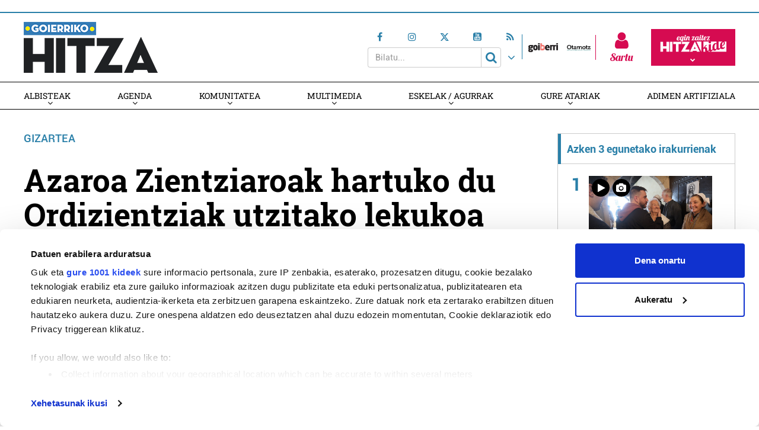

--- FILE ---
content_type: text/html; charset=UTF-8
request_url: https://goierri.hitza.eus/2022/10/27/azaroa-zientziaroak-hartuko-du-ordizientziak-utzitako-lekukoa/
body_size: 23005
content:
<!doctype html>
<html lang="eu" class="no-js">
	<head>
				<meta charset="UTF-8">
		<meta http-equiv="X-UA-Compatible" content="IE=edge,chrome=1">
				<meta name="viewport" content="width=device-width, initial-scale=1, minimum-scale=1, shrink-to-fit=no">
								<!--<meta name="mobileviewer" content="">-->
		<title>Azaroa Zientziaroak hartuko du Ordizientziak utzitako lekukoa - Goierriko Hitza : Goierriko Hitza</title>
		<meta name="description" content="Goierriko albistea">
		<link rel="canonical" href="https://goierri.hitza.eus/2022/10/27/azaroa-zientziaroak-hartuko-du-ordizientziak-utzitako-lekukoa/" />
				<link href="https://goierri.hitza.eus/site/edukia/themes/goierri/src/images/public/icons1/favicons/favicon.ico?v=3" rel="shortcut icon"> 		<link href="https://goierri.hitza.eus/site/edukia/themes/goierri/src/images/public/icons1/touch/touch.png" rel="apple-touch-icon-precomposed">	
		<link rel="apple-touch-icon" sizes="57x57" href="https://goierri.hitza.eus/site/edukia/themes/goierri/src/images/public/icons1/touch/apple-touch-icon-57x57.png" />
		<link rel="apple-touch-icon" sizes="60x60" href="https://goierri.hitza.eus/site/edukia/themes/goierri/src/images/public/icons1/touch/apple-touch-icon-60x60.png" />
		<link rel="apple-touch-icon" sizes="72x72" href="https://goierri.hitza.eus/site/edukia/themes/goierri/src/images/public/icons1/touch/apple-touch-icon-72x72.png" />
		<link rel="apple-touch-icon" sizes="76x76" href="https://goierri.hitza.eus/site/edukia/themes/goierri/src/images/public/icons1/touch/apple-touch-icon-76x76.png" />
		<link rel="apple-touch-icon" sizes="114x114" href="https://goierri.hitza.eus/site/edukia/themes/goierri/src/images/public/icons1/touch/apple-touch-icon-114x114.png" />
		<link rel="apple-touch-icon" sizes="120x120" href="https://goierri.hitza.eus/site/edukia/themes/goierri/src/images/public/icons1/touch/apple-touch-icon-120x120.png" />
		<link rel="apple-touch-icon" sizes="144x144" href="https://goierri.hitza.eus/site/edukia/themes/goierri/src/images/public/icons1/touch/apple-touch-icon-144x144.png" />
		<link rel="apple-touch-icon" sizes="152x152" href="https://goierri.hitza.eus/site/edukia/themes/goierri/src/images/public/icons1/touch/apple-touch-icon-152x152.png" />
		<meta name="marketing" content="">
		<meta name="google" content="notranslate" />
		<link href="//www.google-analytics.com" rel="dns-prefetch">
		<!--<link rel="alternate" type="application/rss+xml" title="" href="" />-->
		<link rel="alternate" type="application/rss+xml" href="https://goierri.hitza.eus/rss/albisteak/azala.xml" />
		<script type="text/javascript">
			var ajaxUrl="https://goierri.hitza.eus/site/wp-admin/admin-ajax.php";
		</script>
		<link rel="stylesheet" href="https://cdn.jsdelivr.net/npm/lightgallery@2.7.2/css/lightgallery-bundle.css">
		<script data-cookieconsent="ignore">
	(function(w,d,l){w[l]=w[l]||[];function gtag(){w[l].push(arguments)}
	gtag("consent","default",{ad_storage:d,analytics_storage:d,wait_for_update:500,});
	gtag("set", "ads_data_redaction", true);})(window,"denied","dataLayer");
</script>
<script>
		window ["gtag_enable_tcf_support"] = true;
		(function (w, d, s, l, i) {
		w[l] = w[l] || []; w[l].push({'gtm.start':new Date().getTime(), event: 'gtm.js'});
		var f = d.getElementsByTagName(s)[0],  j = d.createElement(s), dl = l !== 'dataLayer' ? '&l=' + l : '';
		j.async = true; j.src = 'https://www.googletagmanager.com/gtm.js?id=' + i + dl;
		f.parentNode.insertBefore(j, f);})(
		window,
		document,
		'script',
		'dataLayer',
		'GTM-5J7D7R9'
	);
</script>
<script type="text/javascript"
		id="Cookiebot"
		src="https://consent.cookiebot.com/uc.js"
		data-cbid="2f98bfa6-17cc-4bbc-af2c-c2e932a7fbd7"
			data-framework="IAB"
								data-layer-name="dataLayer"
						data-culture="EU"
				async	></script>
<meta name='robots' content='index, follow, max-image-preview:large, max-snippet:-1, max-video-preview:-1' />

	<!-- This site is optimized with the Yoast SEO plugin v19.4 - https://yoast.com/wordpress/plugins/seo/ -->
	<link rel="canonical" href="https://goierri.hitza.eus/2022/10/27/azaroa-zientziaroak-hartuko-du-ordizientziak-utzitako-lekukoa/" />
	<meta property="og:locale" content="en_US" />
	<meta property="og:type" content="article" />
	<meta property="og:title" content="Azaroa Zientziaroak hartuko du Ordizientziak utzitako lekukoa" />
	<meta property="og:description" content="Lemniskata Zientzia Sare Herrikoiak antolatzen duen Ordizientzia zikloaren aurtengo azken saioa izango da biharkoa. Joseba Alonsok Goierri mugarriz mugarri hitzaldiarekin [&hellip;]" />
	<meta property="og:url" content="https://goierri.hitza.eus/2022/10/27/azaroa-zientziaroak-hartuko-du-ordizientziak-utzitako-lekukoa/" />
	<meta property="og:site_name" content="Goierriko Hitza" />
	<meta property="article:published_time" content="2022-10-27T00:00:00+00:00" />
	<meta property="article:modified_time" content="2022-10-27T05:22:22+00:00" />
	<meta property="og:image" content="https://goierri.hitza.eus/site/files/2022/10/goierriko_mugarriak.jpg" />
	<meta property="og:image:width" content="1200" />
	<meta property="og:image:height" content="800" />
	<meta property="og:image:type" content="image/jpeg" />
	<meta name="author" content="adibide" />
	<meta name="twitter:card" content="summary_large_image" />
	<meta name="twitter:label1" content="Written by" />
	<meta name="twitter:data1" content="adibide" />
	<meta name="twitter:label2" content="Est. reading time" />
	<meta name="twitter:data2" content="1 minutua" />
	<script type="application/ld+json" class="yoast-schema-graph">{"@context":"https://schema.org","@graph":[{"@type":"WebSite","@id":"https://goierri.hitza.eus/#website","url":"https://goierri.hitza.eus/","name":"Goierriko Hitza","description":"Goierriko albistea","potentialAction":[{"@type":"SearchAction","target":{"@type":"EntryPoint","urlTemplate":"https://goierri.hitza.eus/?s={search_term_string}"},"query-input":"required name=search_term_string"}],"inLanguage":"eu"},{"@type":"ImageObject","inLanguage":"eu","@id":"https://goierri.hitza.eus/2022/10/27/azaroa-zientziaroak-hartuko-du-ordizientziak-utzitako-lekukoa/#primaryimage","url":"https://goierri.hitza.eus/site/files/2022/10/goierriko_mugarriak.jpg","contentUrl":"https://goierri.hitza.eus/site/files/2022/10/goierriko_mugarriak.jpg","width":1200,"height":800,"caption":"Martin Garcia Garmendia, Joseba Alonso eta Jabier Elorza. Alonsok ondu du Goierriko mugarriei buruzko liburua."},{"@type":"WebPage","@id":"https://goierri.hitza.eus/2022/10/27/azaroa-zientziaroak-hartuko-du-ordizientziak-utzitako-lekukoa/","url":"https://goierri.hitza.eus/2022/10/27/azaroa-zientziaroak-hartuko-du-ordizientziak-utzitako-lekukoa/","name":"Azaroa Zientziaroak hartuko du Ordizientziak utzitako lekukoa - Goierriko Hitza","isPartOf":{"@id":"https://goierri.hitza.eus/#website"},"primaryImageOfPage":{"@id":"https://goierri.hitza.eus/2022/10/27/azaroa-zientziaroak-hartuko-du-ordizientziak-utzitako-lekukoa/#primaryimage"},"image":{"@id":"https://goierri.hitza.eus/2022/10/27/azaroa-zientziaroak-hartuko-du-ordizientziak-utzitako-lekukoa/#primaryimage"},"thumbnailUrl":"https://goierri.hitza.eus/site/files/2022/10/goierriko_mugarriak.jpg","datePublished":"2022-10-27T00:00:00+00:00","dateModified":"2022-10-27T05:22:22+00:00","author":{"@id":"https://goierri.hitza.eus/#/schema/person/35f047a329cba24a8d12299930bbdca5"},"breadcrumb":{"@id":"https://goierri.hitza.eus/2022/10/27/azaroa-zientziaroak-hartuko-du-ordizientziak-utzitako-lekukoa/#breadcrumb"},"inLanguage":"eu","potentialAction":[{"@type":"ReadAction","target":["https://goierri.hitza.eus/2022/10/27/azaroa-zientziaroak-hartuko-du-ordizientziak-utzitako-lekukoa/"]}]},{"@type":"BreadcrumbList","@id":"https://goierri.hitza.eus/2022/10/27/azaroa-zientziaroak-hartuko-du-ordizientziak-utzitako-lekukoa/#breadcrumb","itemListElement":[{"@type":"ListItem","position":1,"name":"Home","item":"https://goierri.hitza.eus/"},{"@type":"ListItem","position":2,"name":"Azaroa Zientziaroak hartuko du Ordizientziak utzitako lekukoa"}]},{"@type":"Person","@id":"https://goierri.hitza.eus/#/schema/person/35f047a329cba24a8d12299930bbdca5","name":"adibide","image":{"@type":"ImageObject","inLanguage":"eu","@id":"https://goierri.hitza.eus/#/schema/person/image/","url":"https://secure.gravatar.com/avatar/5731896409e295e6e50d0b3cda912548?s=96&d=mm&r=g","contentUrl":"https://secure.gravatar.com/avatar/5731896409e295e6e50d0b3cda912548?s=96&d=mm&r=g","caption":"adibide"}}]}</script>
	<!-- / Yoast SEO plugin. -->


<link rel='dns-prefetch' href='//s.w.org' />
<script type="text/javascript">
window._wpemojiSettings = {"baseUrl":"https:\/\/s.w.org\/images\/core\/emoji\/14.0.0\/72x72\/","ext":".png","svgUrl":"https:\/\/s.w.org\/images\/core\/emoji\/14.0.0\/svg\/","svgExt":".svg","source":{"concatemoji":"https:\/\/goierri.hitza.eus\/site\/wp-includes\/js\/wp-emoji-release.min.js?ver=6.0.11"}};
/*! This file is auto-generated */
!function(e,a,t){var n,r,o,i=a.createElement("canvas"),p=i.getContext&&i.getContext("2d");function s(e,t){var a=String.fromCharCode,e=(p.clearRect(0,0,i.width,i.height),p.fillText(a.apply(this,e),0,0),i.toDataURL());return p.clearRect(0,0,i.width,i.height),p.fillText(a.apply(this,t),0,0),e===i.toDataURL()}function c(e){var t=a.createElement("script");t.src=e,t.defer=t.type="text/javascript",a.getElementsByTagName("head")[0].appendChild(t)}for(o=Array("flag","emoji"),t.supports={everything:!0,everythingExceptFlag:!0},r=0;r<o.length;r++)t.supports[o[r]]=function(e){if(!p||!p.fillText)return!1;switch(p.textBaseline="top",p.font="600 32px Arial",e){case"flag":return s([127987,65039,8205,9895,65039],[127987,65039,8203,9895,65039])?!1:!s([55356,56826,55356,56819],[55356,56826,8203,55356,56819])&&!s([55356,57332,56128,56423,56128,56418,56128,56421,56128,56430,56128,56423,56128,56447],[55356,57332,8203,56128,56423,8203,56128,56418,8203,56128,56421,8203,56128,56430,8203,56128,56423,8203,56128,56447]);case"emoji":return!s([129777,127995,8205,129778,127999],[129777,127995,8203,129778,127999])}return!1}(o[r]),t.supports.everything=t.supports.everything&&t.supports[o[r]],"flag"!==o[r]&&(t.supports.everythingExceptFlag=t.supports.everythingExceptFlag&&t.supports[o[r]]);t.supports.everythingExceptFlag=t.supports.everythingExceptFlag&&!t.supports.flag,t.DOMReady=!1,t.readyCallback=function(){t.DOMReady=!0},t.supports.everything||(n=function(){t.readyCallback()},a.addEventListener?(a.addEventListener("DOMContentLoaded",n,!1),e.addEventListener("load",n,!1)):(e.attachEvent("onload",n),a.attachEvent("onreadystatechange",function(){"complete"===a.readyState&&t.readyCallback()})),(e=t.source||{}).concatemoji?c(e.concatemoji):e.wpemoji&&e.twemoji&&(c(e.twemoji),c(e.wpemoji)))}(window,document,window._wpemojiSettings);
</script>
<style type="text/css">
img.wp-smiley,
img.emoji {
	display: inline !important;
	border: none !important;
	box-shadow: none !important;
	height: 1em !important;
	width: 1em !important;
	margin: 0 0.07em !important;
	vertical-align: -0.1em !important;
	background: none !important;
	padding: 0 !important;
}
</style>
	<link rel='stylesheet' id='wp-block-library-css'  href='https://goierri.hitza.eus/site/wp-includes/css/dist/block-library/style.min.css?ver=6.0.11' type='text/css' media='all' />
<style id='global-styles-inline-css' type='text/css'>
body{--wp--preset--color--black: #000000;--wp--preset--color--cyan-bluish-gray: #abb8c3;--wp--preset--color--white: #ffffff;--wp--preset--color--pale-pink: #f78da7;--wp--preset--color--vivid-red: #cf2e2e;--wp--preset--color--luminous-vivid-orange: #ff6900;--wp--preset--color--luminous-vivid-amber: #fcb900;--wp--preset--color--light-green-cyan: #7bdcb5;--wp--preset--color--vivid-green-cyan: #00d084;--wp--preset--color--pale-cyan-blue: #8ed1fc;--wp--preset--color--vivid-cyan-blue: #0693e3;--wp--preset--color--vivid-purple: #9b51e0;--wp--preset--gradient--vivid-cyan-blue-to-vivid-purple: linear-gradient(135deg,rgba(6,147,227,1) 0%,rgb(155,81,224) 100%);--wp--preset--gradient--light-green-cyan-to-vivid-green-cyan: linear-gradient(135deg,rgb(122,220,180) 0%,rgb(0,208,130) 100%);--wp--preset--gradient--luminous-vivid-amber-to-luminous-vivid-orange: linear-gradient(135deg,rgba(252,185,0,1) 0%,rgba(255,105,0,1) 100%);--wp--preset--gradient--luminous-vivid-orange-to-vivid-red: linear-gradient(135deg,rgba(255,105,0,1) 0%,rgb(207,46,46) 100%);--wp--preset--gradient--very-light-gray-to-cyan-bluish-gray: linear-gradient(135deg,rgb(238,238,238) 0%,rgb(169,184,195) 100%);--wp--preset--gradient--cool-to-warm-spectrum: linear-gradient(135deg,rgb(74,234,220) 0%,rgb(151,120,209) 20%,rgb(207,42,186) 40%,rgb(238,44,130) 60%,rgb(251,105,98) 80%,rgb(254,248,76) 100%);--wp--preset--gradient--blush-light-purple: linear-gradient(135deg,rgb(255,206,236) 0%,rgb(152,150,240) 100%);--wp--preset--gradient--blush-bordeaux: linear-gradient(135deg,rgb(254,205,165) 0%,rgb(254,45,45) 50%,rgb(107,0,62) 100%);--wp--preset--gradient--luminous-dusk: linear-gradient(135deg,rgb(255,203,112) 0%,rgb(199,81,192) 50%,rgb(65,88,208) 100%);--wp--preset--gradient--pale-ocean: linear-gradient(135deg,rgb(255,245,203) 0%,rgb(182,227,212) 50%,rgb(51,167,181) 100%);--wp--preset--gradient--electric-grass: linear-gradient(135deg,rgb(202,248,128) 0%,rgb(113,206,126) 100%);--wp--preset--gradient--midnight: linear-gradient(135deg,rgb(2,3,129) 0%,rgb(40,116,252) 100%);--wp--preset--duotone--dark-grayscale: url('#wp-duotone-dark-grayscale');--wp--preset--duotone--grayscale: url('#wp-duotone-grayscale');--wp--preset--duotone--purple-yellow: url('#wp-duotone-purple-yellow');--wp--preset--duotone--blue-red: url('#wp-duotone-blue-red');--wp--preset--duotone--midnight: url('#wp-duotone-midnight');--wp--preset--duotone--magenta-yellow: url('#wp-duotone-magenta-yellow');--wp--preset--duotone--purple-green: url('#wp-duotone-purple-green');--wp--preset--duotone--blue-orange: url('#wp-duotone-blue-orange');--wp--preset--font-size--small: 13px;--wp--preset--font-size--medium: 20px;--wp--preset--font-size--large: 36px;--wp--preset--font-size--x-large: 42px;}.has-black-color{color: var(--wp--preset--color--black) !important;}.has-cyan-bluish-gray-color{color: var(--wp--preset--color--cyan-bluish-gray) !important;}.has-white-color{color: var(--wp--preset--color--white) !important;}.has-pale-pink-color{color: var(--wp--preset--color--pale-pink) !important;}.has-vivid-red-color{color: var(--wp--preset--color--vivid-red) !important;}.has-luminous-vivid-orange-color{color: var(--wp--preset--color--luminous-vivid-orange) !important;}.has-luminous-vivid-amber-color{color: var(--wp--preset--color--luminous-vivid-amber) !important;}.has-light-green-cyan-color{color: var(--wp--preset--color--light-green-cyan) !important;}.has-vivid-green-cyan-color{color: var(--wp--preset--color--vivid-green-cyan) !important;}.has-pale-cyan-blue-color{color: var(--wp--preset--color--pale-cyan-blue) !important;}.has-vivid-cyan-blue-color{color: var(--wp--preset--color--vivid-cyan-blue) !important;}.has-vivid-purple-color{color: var(--wp--preset--color--vivid-purple) !important;}.has-black-background-color{background-color: var(--wp--preset--color--black) !important;}.has-cyan-bluish-gray-background-color{background-color: var(--wp--preset--color--cyan-bluish-gray) !important;}.has-white-background-color{background-color: var(--wp--preset--color--white) !important;}.has-pale-pink-background-color{background-color: var(--wp--preset--color--pale-pink) !important;}.has-vivid-red-background-color{background-color: var(--wp--preset--color--vivid-red) !important;}.has-luminous-vivid-orange-background-color{background-color: var(--wp--preset--color--luminous-vivid-orange) !important;}.has-luminous-vivid-amber-background-color{background-color: var(--wp--preset--color--luminous-vivid-amber) !important;}.has-light-green-cyan-background-color{background-color: var(--wp--preset--color--light-green-cyan) !important;}.has-vivid-green-cyan-background-color{background-color: var(--wp--preset--color--vivid-green-cyan) !important;}.has-pale-cyan-blue-background-color{background-color: var(--wp--preset--color--pale-cyan-blue) !important;}.has-vivid-cyan-blue-background-color{background-color: var(--wp--preset--color--vivid-cyan-blue) !important;}.has-vivid-purple-background-color{background-color: var(--wp--preset--color--vivid-purple) !important;}.has-black-border-color{border-color: var(--wp--preset--color--black) !important;}.has-cyan-bluish-gray-border-color{border-color: var(--wp--preset--color--cyan-bluish-gray) !important;}.has-white-border-color{border-color: var(--wp--preset--color--white) !important;}.has-pale-pink-border-color{border-color: var(--wp--preset--color--pale-pink) !important;}.has-vivid-red-border-color{border-color: var(--wp--preset--color--vivid-red) !important;}.has-luminous-vivid-orange-border-color{border-color: var(--wp--preset--color--luminous-vivid-orange) !important;}.has-luminous-vivid-amber-border-color{border-color: var(--wp--preset--color--luminous-vivid-amber) !important;}.has-light-green-cyan-border-color{border-color: var(--wp--preset--color--light-green-cyan) !important;}.has-vivid-green-cyan-border-color{border-color: var(--wp--preset--color--vivid-green-cyan) !important;}.has-pale-cyan-blue-border-color{border-color: var(--wp--preset--color--pale-cyan-blue) !important;}.has-vivid-cyan-blue-border-color{border-color: var(--wp--preset--color--vivid-cyan-blue) !important;}.has-vivid-purple-border-color{border-color: var(--wp--preset--color--vivid-purple) !important;}.has-vivid-cyan-blue-to-vivid-purple-gradient-background{background: var(--wp--preset--gradient--vivid-cyan-blue-to-vivid-purple) !important;}.has-light-green-cyan-to-vivid-green-cyan-gradient-background{background: var(--wp--preset--gradient--light-green-cyan-to-vivid-green-cyan) !important;}.has-luminous-vivid-amber-to-luminous-vivid-orange-gradient-background{background: var(--wp--preset--gradient--luminous-vivid-amber-to-luminous-vivid-orange) !important;}.has-luminous-vivid-orange-to-vivid-red-gradient-background{background: var(--wp--preset--gradient--luminous-vivid-orange-to-vivid-red) !important;}.has-very-light-gray-to-cyan-bluish-gray-gradient-background{background: var(--wp--preset--gradient--very-light-gray-to-cyan-bluish-gray) !important;}.has-cool-to-warm-spectrum-gradient-background{background: var(--wp--preset--gradient--cool-to-warm-spectrum) !important;}.has-blush-light-purple-gradient-background{background: var(--wp--preset--gradient--blush-light-purple) !important;}.has-blush-bordeaux-gradient-background{background: var(--wp--preset--gradient--blush-bordeaux) !important;}.has-luminous-dusk-gradient-background{background: var(--wp--preset--gradient--luminous-dusk) !important;}.has-pale-ocean-gradient-background{background: var(--wp--preset--gradient--pale-ocean) !important;}.has-electric-grass-gradient-background{background: var(--wp--preset--gradient--electric-grass) !important;}.has-midnight-gradient-background{background: var(--wp--preset--gradient--midnight) !important;}.has-small-font-size{font-size: var(--wp--preset--font-size--small) !important;}.has-medium-font-size{font-size: var(--wp--preset--font-size--medium) !important;}.has-large-font-size{font-size: var(--wp--preset--font-size--large) !important;}.has-x-large-font-size{font-size: var(--wp--preset--font-size--x-large) !important;}
</style>
<link rel='stylesheet' id='contact-form-7-css'  href='https://goierri.hitza.eus/site/edukia/funtzioak/contact-form-7/includes/css/styles.css?ver=5.1.5' type='text/css' media='all' />
<link rel='stylesheet' id='bootstrap-css'  href='https://goierri.hitza.eus/site/edukia/themes/hitza/src/css/min/libs/bootstrap/bootstrap.css?ver=3.3.7' type='text/css' media='all' />
<link rel='stylesheet' id='bs_select-css'  href='https://goierri.hitza.eus/site/edukia/themes/hitza/src/css/min/libs/bootstrap/bootstrap-select.css?ver=1.12.4' type='text/css' media='all' />
<link rel='stylesheet' id='owl-css'  href='https://goierri.hitza.eus/site/edukia/themes/hitza/src/css/min/libs/owlcarousel/owl.carousel.css?ver=2.2.1' type='text/css' media='all' />
<link rel='stylesheet' id='datepicker-css'  href='https://goierri.hitza.eus/site/edukia/themes/hitza/src/css/min/libs/calendar/datepicker.css?ver=2.0' type='text/css' media='all' />
<link rel='stylesheet' id='mpopup-css'  href='https://goierri.hitza.eus/site/edukia/themes/hitza/src/css/min/libs/galeries/magnific-popup.css?ver=1.1.0' type='text/css' media='all' />
<link rel='stylesheet' id='lg-css'  href='https://goierri.hitza.eus/site/edukia/themes/hitza/src/css/min/libs/lightgallery/lightgallery.css?ver=2.7.2' type='text/css' media='all' />
<link rel='stylesheet' id='lg_thumbnail-css'  href='https://goierri.hitza.eus/site/edukia/themes/hitza/src/css/min/libs/lightgallery/lg-thumbnail.css?ver=2.7.2' type='text/css' media='all' />
<link rel='stylesheet' id='lg_video-css'  href='https://goierri.hitza.eus/site/edukia/themes/hitza/src/css/min/libs/lightgallery/lg-video.css?ver=2.7.2' type='text/css' media='all' />
<link rel='stylesheet' id='main-css'  href='https://goierri.hitza.eus/site/edukia/themes/hitza/src/css/min/self/public/main.css?ver=0.0.8.03.14.d' type='text/css' media='all' />
<link rel='stylesheet' id='calendar-css'  href='https://goierri.hitza.eus/site/edukia/themes/hitza/src/css/min/libs/calendar/fullcalendar.css?ver=3.8.2.0' type='text/css' media='all' />
<link rel='stylesheet' id='calendarprint-css'  href='https://goierri.hitza.eus/site/edukia/themes/hitza/src/css/min/libs/calendar/print.css?ver=3.8.2' type='text/css' media='all' />
<link rel='stylesheet' id='agenda-css'  href='https://goierri.hitza.eus/site/edukia/themes/hitza/src/css/min/self/public/views/agenda.css?ver=0.0.8.03.14.d' type='text/css' media='all' />
<link rel='stylesheet' id='cmap-css'  href='https://goierri.hitza.eus/site/edukia/themes/hitza/src/css/min/self/public/views/custommap.css?ver=0.0.8.03.14.d' type='text/css' media='all' />
<link rel='stylesheet' id='leaflet-css'  href='https://goierri.hitza.eus/site/edukia/themes/hitza/src/css/min/libs/leaflet/leaflet.css?ver=1.9.4' type='text/css' media='all' />
<link rel='stylesheet' id='leafletrouting-css'  href='https://goierri.hitza.eus/site/edukia/themes/hitza/src/css/min/libs/leaflet/leaflet-routing-machine.css?ver=1.9.4' type='text/css' media='all' />
<link rel='stylesheet' id='haut-css'  href='https://goierri.hitza.eus/site/edukia/themes/hitza/src/css/min/self/public/views/hauteskundeak.css?ver=0.0.8.03.14.d' type='text/css' media='all' />
<link rel='stylesheet' id='fontawesome-css'  href='https://goierri.hitza.eus/site/edukia/themes/hitza/src/css/min/libs/font-awesome/font-awesome.css?ver=4.7.0' type='text/css' media='all' />
<script type='text/javascript' src='https://goierri.hitza.eus/site/wp-includes/js/jquery/jquery.min.js?ver=3.6.0' id='jquery-core-js'></script>
<script type='text/javascript' src='https://goierri.hitza.eus/site/wp-includes/js/jquery/jquery-migrate.min.js?ver=3.3.2' id='jquery-migrate-js'></script>
<script type='text/javascript' src='https://goierri.hitza.eus/site/edukia/themes/hitza/src/js/min/libs/bootstrap/bootstrap.js?ver=3.3.7' id='bootstrap-js'></script>
<script type='text/javascript' src='https://goierri.hitza.eus/site/edukia/themes/hitza/src/js/min/libs/bootstrap/bootstrap-select.js?ver=1.12.4' id='bs_select-js'></script>
<script type='text/javascript' src='https://goierri.hitza.eus/site/edukia/themes/hitza/src/js/min/libs/owl/owl.carousel.js?ver=2.2.1' id='owl-js'></script>
<script type='text/javascript' src='https://goierri.hitza.eus/site/edukia/themes/hitza/src/js/min/libs/owl/owl.carousel.thumbs.js?ver=2.2.1' id='owlt-js'></script>
<script type='text/javascript' src='https://goierri.hitza.eus/site/edukia/themes/hitza/src/js/min/libs/plugins/sticky-kit.js?ver=1.1.2' id='sticky-js'></script>
<script type='text/javascript' src='https://goierri.hitza.eus/site/edukia/themes/hitza/src/js/min/libs/calendar/datepicker.js?ver=2.0' id='datepicker-js'></script>
<script type='text/javascript' src='https://goierri.hitza.eus/site/edukia/themes/hitza/src/js/min/libs/galeries/magnific-popup.js?ver=1.1.0' id='mpopup-js'></script>
<script type='text/javascript' src='https://goierri.hitza.eus/site/edukia/themes/hitza/src/js/min/libs/lightgallery/lightgallery.umd.js?ver=2.7.2' id='lg-js'></script>
<script type='text/javascript' src='https://goierri.hitza.eus/site/edukia/themes/hitza/src/js/min/libs/lightgallery/lg-thumbnail.umd.js?ver=2.7.2' id='lg_thumbnail-js'></script>
<script type='text/javascript' src='https://goierri.hitza.eus/site/edukia/themes/hitza/src/js/min/libs/lightgallery/lg-video.umd.js?ver=2.7.2' id='lg_video-js'></script>
<script type='text/javascript' src='https://goierri.hitza.eus/site/edukia/themes/hitza/src/js/min/libs/lightgallery/lg-zoom.umd.js?ver=2.7.2' id='lg_zoom-js'></script>
<script type='text/javascript' src='https://goierri.hitza.eus/site/edukia/themes/hitza/src/js/min/libs/lightgallery/lg-fullscreen.umd.js?ver=2.7.2' id='lg_fullscreen-js'></script>
<script type='text/javascript' src='https://goierri.hitza.eus/site/edukia/themes/hitza/src/js/min/libs/lightgallery/lg-autoplay.umd.js?ver=2.7.2' id='lg_autoplay-js'></script>
<script type='text/javascript' src='https://goierri.hitza.eus/site/edukia/themes/hitza/src/js/min/libs/plugins/autoHeight.js?ver=1.0.0' id='autoheight-js'></script>
<script type='text/javascript' src='https://goierri.hitza.eus/site/edukia/themes/hitza/src/js/min/libs/plugins/iframeResizer.js?ver=1.0.0' id='frameresize-js'></script>
<script type='text/javascript' src='https://goierri.hitza.eus/site/edukia/themes/hitza/src/js/min/libs/plugins/device-uuid.js?ver=1.0.4' id='uuid-js'></script>
<script type='text/javascript' src='https://goierri.hitza.eus/site/edukia/themes/hitza/src/js/min/libs/plugins/sortable.js?ver=1.10.2' id='sortable-js'></script>
<script type='text/javascript' src='https://goierri.hitza.eus/site/edukia/themes/hitza/src/js/min/libs/galeries/imagesloaded.js?ver=4.1.1' id='imgload-js'></script>
<script type='text/javascript' src='https://goierri.hitza.eus/site/edukia/themes/hitza/src/js/min/libs/galeries/isotope.js?ver=3.0.1' id='galeries-js'></script>
<script type='text/javascript' src='https://goierri.hitza.eus/site/edukia/themes/hitza/src/js/min/self/public/main.js?ver=0.0.8.03.14.d' id='main-js'></script>
<script type='text/javascript' src='https://goierri.hitza.eus/site/edukia/themes/hitza/src/js/min/self/public/custom.js?ver=0.0.8.03.14.d' id='custom-js'></script>
<script type='text/javascript' src='https://goierri.hitza.eus/site/wp-includes/js/dist/vendor/moment.min.js?ver=2.29.4' id='moment-js'></script>
<script type='text/javascript' id='moment-js-after'>
moment.updateLocale( 'eu', {"months":["urtarrila","otsaila","martxoa","apirila","maiatza","ekaina","uztaila","abuztua","iraila","urria","azaroa","abendua"],"monthsShort":["Urt","Ots","Mar","Api","Mai","Eka","Uzt","Abu","Ira","Urr","Aza","Abe"],"weekdays":["igandea","astelehena","asteartea","asteazkena","osteguna","ostirala","larunbata"],"weekdaysShort":["ig.","al.","ar.","az.","og.","ol.","lr."],"week":{"dow":1},"longDateFormat":{"LT":"H:i","LTS":null,"L":null,"LL":"Y-m-d","LLL":"Y-m-d G:i","LLLL":null}} );
</script>
<script type='text/javascript' src='https://goierri.hitza.eus/site/edukia/themes/hitza/src/js/min/libs/calendar/fullcalendar.js?ver=3.8.2.0' id='calendar-js'></script>
<script type='text/javascript' src='https://goierri.hitza.eus/site/edukia/themes/hitza/src/js/min/self/public/views/agenda.js?ver=0.0.8.03.14.d' id='agenda-js'></script>
<script type='text/javascript' src='https://goierri.hitza.eus/site/edukia/themes/hitza/src/js/min/self/public/views/hauteskundeak.js?ver=0.0.8.03.14.d' id='haut-js'></script>
<script type='text/javascript' src='https://goierri.hitza.eus/site/edukia/themes/hitza/src/js/min/self/public/views/custommap.js?ver=0.0.8.03.14.d' id='cmap-js'></script>
<script type='text/javascript' src='https://goierri.hitza.eus/site/edukia/themes/hitza/src/js/min/libs/leaflet/leaflet.js?ver=1.9.4' id='leaflet-js'></script>
<script type='text/javascript' src='https://goierri.hitza.eus/site/edukia/themes/hitza/src/js/min/libs/leaflet/leaflet.markercluster.js?ver=1.9.4' id='leafletclusters-js'></script>
<script type='text/javascript' src='https://goierri.hitza.eus/site/edukia/themes/hitza/src/js/min/libs/leaflet/leaflet.gpx.js?ver=1.4.0' id='leafletgpx-js'></script>
<script type='text/javascript' src='https://goierri.hitza.eus/site/edukia/themes/hitza/src/js/min/libs/leaflet/leaflet-routing-machine.js?ver=1.9.4' id='leafletrouting-js'></script>
<script type='text/javascript' src='https://goierri.hitza.eus/site/edukia/themes/hitza/src/js/min/libs/charts/highcharts/highcharts.js?ver=8.0.4' id='highcharts-js'></script>
<script type='text/javascript' src='https://goierri.hitza.eus/site/edukia/themes/hitza/src/js/min/self/common/main.js?ver=0.0.8.03.14.d' id='general-js'></script>
<link rel="https://api.w.org/" href="https://goierri.hitza.eus/wp-json/" /><link rel="alternate" type="application/json" href="https://goierri.hitza.eus/wp-json/wp/v2/posts/634408" /><link rel="alternate" type="application/json+oembed" href="https://goierri.hitza.eus/wp-json/oembed/1.0/embed?url=https%3A%2F%2Fgoierri.hitza.eus%2F2022%2F10%2F27%2Fazaroa-zientziaroak-hartuko-du-ordizientziak-utzitako-lekukoa%2F" />
<link rel="alternate" type="text/xml+oembed" href="https://goierri.hitza.eus/wp-json/oembed/1.0/embed?url=https%3A%2F%2Fgoierri.hitza.eus%2F2022%2F10%2F27%2Fazaroa-zientziaroak-hartuko-du-ordizientziak-utzitako-lekukoa%2F&#038;format=xml" />
<style type="text/css">.recentcomments a{display:inline !important;padding:0 !important;margin:0 !important;}</style>				
		
				<script type="text/plain" data-cookieconsent="statistics">
(function(i,s,o,g,r,a,m){i['GoogleAnalyticsObject']=r;i[r]=i[r]||function(){
  (i[r].q=i[r].q||[]).push(arguments)},i[r].l=1*new Date();a=s.createElement(o),
  m=s.getElementsByTagName(o)[0];a.async=1;a.src=g;m.parentNode.insertBefore(a,m)
  })(window,document,'script','//www.google-analytics.com/analytics.js','ga');
  ga('create', 'UA-1078900-3', 'auto');
  ga('create', 'UA-252080602-1', 'auto', 'berezkoa');
  ga('send', 'pageview');
  ga('berezkoa.send', 'pageview');
</script>
			<script type="text/plain" data-cookieconsent="marketing" src="//ced.sascdn.com/tag/3282/smart.js" async></script>
			<script type="text/plain" data-cookieconsent="marketing">
				var sas = sas || {};
				sas.cmd = sas.cmd || [];
				sas.cmd.push(function() { sas.setup({ networkid: 3282, domain: "//www8.smartadserver.com", async: true }); });
				sas.cmd.push(function() { sas.call("onecall", {siteId: 275370,pageId: 1024020,formats: [{ id: 72139 },{ id: 72140 },{ id: 72141 },{ id: 72142 },{ id: 72117 },{ id: 72148 },{ id: 72121 },{ id: 72131 },{ id: 107740 },{ id: 72143 },{ id: 72144 }],target: ''}); });
			</script>
        	
        <script src="https://ttsneuronala.elhuyar.eus/static/barrak/elhuyar.eus/tts-component.js" defer></script>
		<script>
			var TTS_berezia_param = {
				atzealdearen_kolorea : "#297fa8",
				testuaren_kolorea : "#ffffff",
				ikonoen_kolorea : "#297fa8",
				irakurtzekoa_xpath : '//article',
				irakurtzekonodoak_xpath : [
					'//div[@class="block subtitle"]',
			        '//h1',
			        '//p[@class="block excerpt"]',
			        '//div[@class="content"]//*[self::p or self::li][not(iframe)]'
				], 
				atalnagusiak_xpath:'//article',
				galderanodoak_xpath : [
					'//p[strong]'
				], 
				hizkuntza : "eu",
				aukeratu_daitezken_ahotsak:{
					'Emakume-ahotsa': "female_high",
					'Gizonezko-ahotsa': "male_high",
				},
			}
			//'//div[@class="content"]//p[not(iframe) and not(ancestor::div[contains(@class, "despiezea")])]'
			//'//div[@class="content"]//div[@class="despiezea despiezea_row"]',
		</script>
        			<script type="text/javascript">
					/*function CookieConsentCallback_OnAccept() {
						if (CookieConsent.consent.marketing)
						{
							console.log(CookieConsent.changed);
						}
					}*/
					/*jQuery( window ).load(function() {	
						jQuery('#CybotCookiebotDialogBodyButtonDecline').hide();
					});	*/
					//console.log('Cookiebot:');
					//console.log(Cookiebot);
				//console.log('Check Cookiebot:');
				if (typeof Cookiebot != "undefined") {
					if ( Cookiebot.consent.marketing ) {
						jQuery('meta[name=marketing]').attr('content','1');
					} else {
						jQuery('meta[name=marketing]').attr('content','0');
					}
				}


			      window.addEventListener('CookiebotOnAccept', function (e) {
			      if (Cookiebot.consent.marketing)
			          {
			          	console.log(Cookiebot);
						if ( Cookiebot.changed ) {
							//if ( jQuery('#sas_72131').html()=='' ) {
								jQuery('body').append('<div class="loading"><div></div></div>');
								setTimeout(function(){ window.location.href=window.location.href; }, 600);
							//}
						}

						/*__tcfapi('addEventListener', 2, (tcData, success) => { //only load after cookies
						    success && console.log(tcData);
						});	*/

			          }
			      }, false);
			</script>        
		
		<style type="text/css">
		    #CookiebotWidget, #CybotCookiebotDialogHeader, a#CybotCookiebotDialogPoweredbyCybot,div#CybotCookiebotDialogPoweredByText, #CybotCookiebotDialogBodyButtonDecline {
		        display: none!important;
		        visibility: hidden!important;
		    }

		    /*.header .publiTop iframe, .header .publiTop iframe html, .header .publiTop iframe body, .header .publiTop iframe body img { 
		    	width: 100%!important; height: auto!important;  
		    }*/
		    
		</style>	
		<script type="text/javascript">
			/*__tcfapi('getTCData', 2, (tcData, success) => {
			    //success && console.log(tcData);
			    let vendor = "Google Advertising Products",

			        vendorID = 755,

			        googleConsent = tcData.vendor.consents[vendorID];

			 

			    if (success) {

			        console.log(

			            vendor + " has" + (googleConsent ? "" : "n't") + " been consented to"

			        );

			        if (googleConsent) {

			            // Load Google Ads

			        }

			    }
			});	*/
		</script>	
</head>
<body class="post-template-default single single-post postid-634408 single-format-standard" >
				<aside class="sidepubli left" role="complementary">
				<div class="publi">
					<div id="sas_72117" data-id="72117" ></div>
					<script type="text/plain" data-cookieconsent="marketing" >
						sas.cmd.push(function() {
							sas.render("72117");  // Formato : ALBOKO_ZUTABEA_1 1x1
						});
					</script>	
				</div>
			</aside>
					<aside class="sidepubli right" role="complementary">
				<div class="publi">
					<div id="sas_72148" class="sasitem" data-id="72148"></div>
					<script type="text/plain" data-cookieconsent="marketing" >
						sas.cmd.push(function() {
							sas.render("72148");  // Formato : ALBOKO_ZUTABEA_2 1x1
						});
					</script>	
				</div>
			</aside>
					<header id="header" class="block center" role="navigation">
					<div class="topbar block">
		<div class="block wrapper">
			<!--<div class="publi publiTop" data-key="" data-key2="" >-->
			<div class="publi publiTop" >
				<div id="sas_72131" class="sasitem" data-id="72131"></div>
				<script type="text/plain" data-cookieconsent="marketing" >
					if (typeof sas !== typeof undefined && sas !== false) {
						sas.cmd.push(function() {
							sas.render("72131");  // Formato : GOIKO_BANNERRA 1200x250
						});
					}
				</script>
			</div>		
					</div>
	</div>	
<div class="header block">
	<div id="bodyOverlay"></div>
	<div class="block row">
		<div class="inner block middle wrapper" >
							<a class="logo ampliar" href="https://goierri.hitza.eus/"><img  src="https://goierri.hitza.eus/site/edukia/themes/goierri/src/images/public/icons1/logo.png?cache=0.1" ></a>
						
			<div>
									<div class="meta">
						<ul class="rrss col_3 block middle">	<li title="Facebook" data-tooltip="1" data-placement="bottom"><a target="_blank" href="https://www.facebook.com/goierrikohitza/" ><i class="fa fa-facebook" aria-hidden="true"></i></a></li>	<li title="Instagram" data-tooltip="1" data-placement="bottom"><a target="_blank" href="https://www.instagram.com/goierrikohitza/"><i class="fa fa-instagram" aria-hidden="true"></i></a></li>	<li title="X" data-tooltip="1" data-placement="bottom"><a target="_blank" href="https://twitter.com/goierriHitza"><i class="htz-x" aria-hidden="true"></i></a></li>	<li title="Youtube" data-tooltip="1" data-placement="bottom"><a target="_blank" class="blank" href="https://www.youtube.com/user/Goierrikohitza"><i class="fa fa-youtube-square" aria-hidden="true"></i></a></li>	<li title="RSS Feed-a" data-tooltip="1" data-placement="bottom"><a target="_blank" href="https://goierri.hitza.eus/feed"><i class="fa fa-rss" aria-hidden="true"></i></a></li></ul>						<div class="block search full">	<form action="https://goierri.hitza.eus/" method="get" class="form" role="search" novalidate="">		<input type="text" name="s" placeholder="Bilatu..." class="form-control" >		<a class="btnSearch icon submit"><i class="fa fa-search" aria-hidden="true"></i></a>	</form>	<div class="openSearch">	<i class="fa fa-angle-down" aria-hidden="true"></i>	<form action="https://goierri.hitza.eus/" method="get" class="form serchform" role="search" novalidate="">
	<i class="fa fa-angle-up closeSearch" aria-hidden="true"></i>
			
	<div class="row">
		<div class="col col-xs-12 col-sm-4">
					
			<input type="hidden" class="hidden" name="gaia" value="" >
			<select class="selectpicker form-control" multiple title="Gaia" data-size="0" data-selected-text-format="count > 2" data-live-search="true"  >
    			    				<option value="2"  >Aisia</option>
    			    				<option value="3"  >Ekonomia</option>
    			    				<option value="4"  >Euskara</option>
    			    				<option value="5"  >Gizartea</option>
    			    				<option value="6"  >Hirigintza</option>
    			    				<option value="7"  >Ingurumena</option>
    			    				<option value="8"  >Jaiak</option>
    			    				<option value="9"  >Kirola</option>
    			    				<option value="10"  >Kultura</option>
    			    				<option value="1"  >Orokorra</option>
    			    				<option value="11"  >Politika</option>
    			    				<option value="12"  >Udala</option>
    						</select>										
		</div>
		<div class="col col-xs-12 col-sm-4">
					
	        <input type="hidden" class="hidden" name="herriak" value="" >							
    		<select class="selectpicker form-control" multiple title="Herriak" data-size="0" data-selected-text-format="count > 2" data-live-search="true"  >
    			    				<option value="41"  >Altzaga</option>
    			    				<option value="39"  >Arama</option>
    			    				<option value="40"  >Ataun</option>
    			    				<option value="42"  >Beasain</option>
    			    				<option value="43"  >Ezkio</option>
    			    				<option value="44"  >Gabiria</option>
    			    				<option value="45"  >Gaintza</option>
    			    				<option value="46"  >Idiazabal</option>
    			    				<option value="49"  >Itsaso</option>
    			    				<option value="48"  >Itsasondo</option>
    			    				<option value="47"  >Lazkao</option>
    			    				<option value="50"  >Legazpi</option>
    			    				<option value="51"  >Legorreta</option>
    			    				<option value="52"  >Mutiloa</option>
    			    				<option value="53"  >Olaberria</option>
    			    				<option value="54"  >Ordizia</option>
    			    				<option value="55"  >Ormaiztegi</option>
    			    				<option value="56"  >Segura</option>
    			    				<option value="57"  >Urretxu</option>
    			    				<option value="58"  >Zaldibia</option>
    			    				<option value="59"  >Zegama</option>
    			    				<option value="60"  >Zerain</option>
    			    				<option value="61"  >Zumarraga</option>
    						</select>
		</div>	
		<div class="col col-xs-12 col-sm-4">
				
			<input type="hidden" class="hidden" name="generoa" value="" >
			<select class="selectpicker form-control" multiple title="Generoa" data-size="0" data-selected-text-format="count > 2" data-live-search="true"  >
  			    				<option value="13"  >Albistea</option>
    			    				<option value="14"  >Editoriala</option>
    			    				<option value="20"  >Eduki babestua</option>
    			    				<option value="15"  >Elkarrizketa</option>
    			    				<option value="16"  >Erreportajea</option>
    			    				<option value="18"  >Iritzia</option>
    			    				<option value="19"  >Kronika</option>
    						</select>	
		</div>
		<div class="col col-xs-6 col-sm-4">
						<input type="text" name="hdata" placeholder="Hasiera data" class="form-control datepicker" autocomplete="off" value="" >
		</div>
		<div class="col col-xs-6 col-sm-4">
					
			<input type="text" name="bdata" placeholder="Bukaera data" class="form-control datepicker" autocomplete="off" value="" >
		</div>					
		<div class="col col-xs-12 col-sm-4">
					
			<input type="hidden" class="hidden" name="egilea" value="" >
			<select class="selectpicker form-control" multiple title="Sinadura" data-size="0" data-selected-text-format="count > 2" data-live-search="true"  >

							                	<option value="560388"  >A. Vierbücher</option>    
		                		                	<option value="560383"  >Aimar Maiz</option>    
		                		                	<option value="619303"  >Aitor Garmendia</option>    
		                		                	<option value="575783"  >Andrea Aranburu</option>    
		                		                	<option value="593703"  >Ane Garmendia</option>    
		                		                	<option value="560384"  >Arkaitz Apalategi</option>    
		                		                	<option value="560390"  >Asier Zaldua</option>    
		                		                	<option value="673980"  >Elene Ocariz Ruiz</option>    
		                		                	<option value="560715"  >Goierriko Hitza</option>    
		                		                	<option value="560386"  >Iñaki Gurrutxaga</option>    
		                		                	<option value="560394"  >Izaro Insausti</option>    
		                		                	<option value="656883"  >Joseba Arratibel Ladron</option>    
		                		                	<option value="560392"  >Josune Zarandona</option>    
		                		                	<option value="560391"  >Kerman Garralda</option>    
		                		                	<option value="583572"  >Laida Goiburu</option>    
		                		                	<option value="651844"  >Leire Perlines</option>    
		                		                	<option value="650150"  >Lide Egizala Urteaga</option>    
		                		                	<option value="560385"  >Loinaz Agirre</option>    
		                		                	<option value="626441"  >Maider Insausti</option>    
		                		                	<option value="579388"  >Mikel Albisu</option>    
		                		                	<option value="560389"  >Miriam Luki</option>    
		                		                	<option value="560393"  >Naia Begiristain</option>    
		                		                	<option value="587408"  >Otamotz</option>    
		                		                	<option value="560387"  >Tere Madinabeitia</option>    
		                		                	<option value="608944"  >Uxue Guridi</option>    
		                		                	<option value="574799"  >Xabier Regil</option>    
		                				<!--<optgroup label="Komunitatea" >
					<option value="k_1"  >Froga</option>
				</optgroup>-->
			</select>
		</div>
		<div class="col col-xs-12 col-sm-8">
						
			<input type="text" name="s" placeholder="Gako hitzak" autocomplete="off" class="form-control" value="" >
		</div>
		<div class="col col-xs-12 col-sm-4 center">
			<!--<input type="button" class="btn icon" value="Bilatu" >-->
			<a class="btn icon submit"><i class="fa fa-search" aria-hidden="true"></i><span>Bilatu</span></a>
		</div>									
	</div>
</form>		</div></div>					</div>
											<div class="extraMainLogo rows_2" >
															<a target="_blank" href="https://goiberri.eus/">
									<img src="https://goierri.hitza.eus/site/edukia/themes/goierri/src/images/public/icons1/goiberri.png" title="Goiberri">
								</a>
															<a target="_blank" href="https://www.otamotz.eus/">
									<img src="https://goierri.hitza.eus/site/edukia/themes/goierri/src/images/public/icons1/otamotz.png" title="Otamotz">
								</a>
													</div>
																<div class="panelMicrosite">
													<a data-toggle="modal" data-target="#modal-login" >
								<i class="fa fa-user" aria-hidden="true"></i>
								<span>Sartu</span>
							</a>
									
						</div>	
					
				<div class="menuMicrosite">
					<div>
													<a class="hitzakide" href="https://goierri.hitza.eus/hitzakide"  >
								<img class="hover" src="https://goierri.hitza.eus/site/edukia/themes/hitza/src/images/public/hitzakide/hk-logo-egin-beltza.png" >
								<img src="https://goierri.hitza.eus/site/edukia/themes/hitza/src/images/public/hitzakide/hk-logo-egin-txuri.png" >
								<i class="fa fa-chevron-down" aria-hidden="true"></i>
							</a>
							
						<ul id="menu-goiburuko-hk-menua" class="second-nav-list"><li id="menu-item-623514" class="menu-item menu-item-type-post_type menu-item-object-page menu-item-623514"><a href="https://goierri.hitza.eus/hitzakide/izan/">izan HITZAKIDE</a></li>
<li id="menu-item-623515" class="menu-item menu-item-type-post_type menu-item-object-page menu-item-623515"><a href="https://goierri.hitza.eus/hitzakide/nor-gara/">nor gara</a></li>
<li id="menu-item-623516" class="menu-item menu-item-type-post_type menu-item-object-page menu-item-623516"><a href="https://goierri.hitza.eus/hitzakide/txokoa/">zozketak</a></li>
<li id="menu-item-623517" class="menu-item menu-item-type-post_type menu-item-object-page menu-item-623517"><a href="https://goierri.hitza.eus/hitzakide/eskaintzak/">eskaintzak</a></li>
<li id="menu-item-623518" class="menu-item menu-item-type-post_type menu-item-object-page menu-item-623518"><a href="https://goierri.hitza.eus/hitzakide/aleak/">hemeroteka</a></li>
</ul>					</div>
				</div>

				<!--<div class="login">
					<a data-toggle="modal" data-target="#modalRegistro"><span>Egin zaitez harpidedun!</span><i class="fa fa-newspaper-o" aria-hidden="true"></i></a>
					<a data-toggle="modal" data-target="#modalLogin"><span>Harpideduna<br/>zara? Sartu!</span><i class="fa fa-sign-in" aria-hidden="true"></i></a>
				</div>-->
			</div>	
		</div>	
	</div>
	<div id="mainMenu" class="block row nav sidePubli" role="navigation">
		<div class="inner block middle wrapper" >
							<a class="logo" href="https://goierri.hitza.eus/"><img  src="https://goierri.hitza.eus/site/edukia/themes/goierri/src/images/public/icons1/logo.png?cache=0.1" ></a>
						
			<div class="left">
				<a class="menuMobile"><i class="fa fa-bars" aria-hidden="true"></i></a>
									<a class="logoMobile" href="https://goierri.hitza.eus/"><img src="https://goierri.hitza.eus/site/edukia/themes/goierri/src/images/public/icons1/logo-mobile.png" ></a>
																
			</div>
			<div class="navMenu block middle">
				<!--<a><i class="fa fa-arrow-circle-left" aria-hidden="true"></i></a>-->
				<div class="meta block logos">
											<a class="logoMobile" href="https://goierri.hitza.eus/"><img  src="https://goierri.hitza.eus/site/edukia/themes/goierri/src/images/public/icons1/logo.png?cache=0.1" ></a>
													
					
											<div class="extraMainLogo_mov rows_2">
															<a target="_blank" href="https://goiberri.eus/">
									<img src="https://goierri.hitza.eus/site/edukia/themes/goierri/src/images/public/icons1/goiberri.png" title="Goiberri">
								</a>
															<a target="_blank" href="https://www.otamotz.eus/">
									<img src="https://goierri.hitza.eus/site/edukia/themes/goierri/src/images/public/icons1/otamotz.png" title="Otamotz">
								</a>
														
						</div>						
										
					<a class="menucloser"><i class="fa fa-arrow-circle-left" aria-hidden="true"></i></a>
					<!--<a class="hitzakideMobile" href="/hitzakide"><img src="" ></a>-->
				</div>
				<div class="meta block">
					<ul class="rrss col_3 block middle">	<li title="Facebook" data-tooltip="1" data-placement="bottom"><a target="_blank" href="https://www.facebook.com/goierrikohitza/" ><i class="fa fa-facebook" aria-hidden="true"></i></a></li>	<li title="Instagram" data-tooltip="1" data-placement="bottom"><a target="_blank" href="https://www.instagram.com/goierrikohitza/"><i class="fa fa-instagram" aria-hidden="true"></i></a></li>	<li title="X" data-tooltip="1" data-placement="bottom"><a target="_blank" href="https://twitter.com/goierriHitza"><i class="htz-x" aria-hidden="true"></i></a></li>	<li title="Youtube" data-tooltip="1" data-placement="bottom"><a target="_blank" class="blank" href="https://www.youtube.com/user/Goierrikohitza"><i class="fa fa-youtube-square" aria-hidden="true"></i></a></li>	<li title="RSS Feed-a" data-tooltip="1" data-placement="bottom"><a target="_blank" href="https://goierri.hitza.eus/feed"><i class="fa fa-rss" aria-hidden="true"></i></a></li></ul>					<div class="block search full">	<form action="https://goierri.hitza.eus/" method="get" class="form" role="search" novalidate="">		<input type="text" name="s" placeholder="Bilatu..." class="form-control" >		<a class="btnSearch icon submit"><i class="fa fa-search" aria-hidden="true"></i></a>	</form>	<div class="openSearch">	<i class="fa fa-angle-down" aria-hidden="true"></i>	<form action="https://goierri.hitza.eus/" method="get" class="form serchform" role="search" novalidate="">
	<i class="fa fa-angle-up closeSearch" aria-hidden="true"></i>
			
	<div class="row">
		<div class="col col-xs-12 col-sm-4">
					
			<input type="hidden" class="hidden" name="gaia" value="" >
			<select class="selectpicker form-control" multiple title="Gaia" data-size="0" data-selected-text-format="count > 2" data-live-search="true"  >
    			    				<option value="2"  >Aisia</option>
    			    				<option value="3"  >Ekonomia</option>
    			    				<option value="4"  >Euskara</option>
    			    				<option value="5"  >Gizartea</option>
    			    				<option value="6"  >Hirigintza</option>
    			    				<option value="7"  >Ingurumena</option>
    			    				<option value="8"  >Jaiak</option>
    			    				<option value="9"  >Kirola</option>
    			    				<option value="10"  >Kultura</option>
    			    				<option value="1"  >Orokorra</option>
    			    				<option value="11"  >Politika</option>
    			    				<option value="12"  >Udala</option>
    						</select>										
		</div>
		<div class="col col-xs-12 col-sm-4">
					
	        <input type="hidden" class="hidden" name="herriak" value="" >							
    		<select class="selectpicker form-control" multiple title="Herriak" data-size="0" data-selected-text-format="count > 2" data-live-search="true"  >
    			    				<option value="41"  >Altzaga</option>
    			    				<option value="39"  >Arama</option>
    			    				<option value="40"  >Ataun</option>
    			    				<option value="42"  >Beasain</option>
    			    				<option value="43"  >Ezkio</option>
    			    				<option value="44"  >Gabiria</option>
    			    				<option value="45"  >Gaintza</option>
    			    				<option value="46"  >Idiazabal</option>
    			    				<option value="49"  >Itsaso</option>
    			    				<option value="48"  >Itsasondo</option>
    			    				<option value="47"  >Lazkao</option>
    			    				<option value="50"  >Legazpi</option>
    			    				<option value="51"  >Legorreta</option>
    			    				<option value="52"  >Mutiloa</option>
    			    				<option value="53"  >Olaberria</option>
    			    				<option value="54"  >Ordizia</option>
    			    				<option value="55"  >Ormaiztegi</option>
    			    				<option value="56"  >Segura</option>
    			    				<option value="57"  >Urretxu</option>
    			    				<option value="58"  >Zaldibia</option>
    			    				<option value="59"  >Zegama</option>
    			    				<option value="60"  >Zerain</option>
    			    				<option value="61"  >Zumarraga</option>
    						</select>
		</div>	
		<div class="col col-xs-12 col-sm-4">
				
			<input type="hidden" class="hidden" name="generoa" value="" >
			<select class="selectpicker form-control" multiple title="Generoa" data-size="0" data-selected-text-format="count > 2" data-live-search="true"  >
  			    				<option value="13"  >Albistea</option>
    			    				<option value="14"  >Editoriala</option>
    			    				<option value="20"  >Eduki babestua</option>
    			    				<option value="15"  >Elkarrizketa</option>
    			    				<option value="16"  >Erreportajea</option>
    			    				<option value="18"  >Iritzia</option>
    			    				<option value="19"  >Kronika</option>
    						</select>	
		</div>
		<div class="col col-xs-6 col-sm-4">
						<input type="text" name="hdata" placeholder="Hasiera data" class="form-control datepicker" autocomplete="off" value="" >
		</div>
		<div class="col col-xs-6 col-sm-4">
					
			<input type="text" name="bdata" placeholder="Bukaera data" class="form-control datepicker" autocomplete="off" value="" >
		</div>					
		<div class="col col-xs-12 col-sm-4">
					
			<input type="hidden" class="hidden" name="egilea" value="" >
			<select class="selectpicker form-control" multiple title="Sinadura" data-size="0" data-selected-text-format="count > 2" data-live-search="true"  >

							                	<option value="560388"  >A. Vierbücher</option>    
		                		                	<option value="560383"  >Aimar Maiz</option>    
		                		                	<option value="619303"  >Aitor Garmendia</option>    
		                		                	<option value="575783"  >Andrea Aranburu</option>    
		                		                	<option value="593703"  >Ane Garmendia</option>    
		                		                	<option value="560384"  >Arkaitz Apalategi</option>    
		                		                	<option value="560390"  >Asier Zaldua</option>    
		                		                	<option value="673980"  >Elene Ocariz Ruiz</option>    
		                		                	<option value="560715"  >Goierriko Hitza</option>    
		                		                	<option value="560386"  >Iñaki Gurrutxaga</option>    
		                		                	<option value="560394"  >Izaro Insausti</option>    
		                		                	<option value="656883"  >Joseba Arratibel Ladron</option>    
		                		                	<option value="560392"  >Josune Zarandona</option>    
		                		                	<option value="560391"  >Kerman Garralda</option>    
		                		                	<option value="583572"  >Laida Goiburu</option>    
		                		                	<option value="651844"  >Leire Perlines</option>    
		                		                	<option value="650150"  >Lide Egizala Urteaga</option>    
		                		                	<option value="560385"  >Loinaz Agirre</option>    
		                		                	<option value="626441"  >Maider Insausti</option>    
		                		                	<option value="579388"  >Mikel Albisu</option>    
		                		                	<option value="560389"  >Miriam Luki</option>    
		                		                	<option value="560393"  >Naia Begiristain</option>    
		                		                	<option value="587408"  >Otamotz</option>    
		                		                	<option value="560387"  >Tere Madinabeitia</option>    
		                		                	<option value="608944"  >Uxue Guridi</option>    
		                		                	<option value="574799"  >Xabier Regil</option>    
		                				<!--<optgroup label="Komunitatea" >
					<option value="k_1"  >Froga</option>
				</optgroup>-->
			</select>
		</div>
		<div class="col col-xs-12 col-sm-8">
						
			<input type="text" name="s" placeholder="Gako hitzak" autocomplete="off" class="form-control" value="" >
		</div>
		<div class="col col-xs-12 col-sm-4 center">
			<!--<input type="button" class="btn icon" value="Bilatu" >-->
			<a class="btn icon submit"><i class="fa fa-search" aria-hidden="true"></i><span>Bilatu</span></a>
		</div>									
	</div>
</form>		</div></div>				</div>
				<ul id="menu-menu-orokorra" class="main-nav-list block middle"><li id="menu-item-560423" class="megamenu menu-item menu-item-type-post_type menu-item-object-page menu-item-home menu-item-has-children menu-item-560423"><a href="https://goierri.hitza.eus/">Albisteak</a>
<ul class="sub-menu">
	<li id="menu-item-560424" class="row-3 col-4 menu-item menu-item-type-post_type menu-item-object-page menu-item-has-children menu-item-560424"><a href="https://goierri.hitza.eus/gaiak/">Gaiak</a>
	<ul class="sub-menu">
		<li id="menu-item-560425" class="menu-item menu-item-type-taxonomy menu-item-object-category menu-item-560425"><a href="https://goierri.hitza.eus/gaiak/aisia/">Aisia</a></li>
		<li id="menu-item-560426" class="menu-item menu-item-type-taxonomy menu-item-object-category menu-item-560426"><a href="https://goierri.hitza.eus/gaiak/ekonomia/">Ekonomia</a></li>
		<li id="menu-item-560427" class="menu-item menu-item-type-taxonomy menu-item-object-category menu-item-560427"><a href="https://goierri.hitza.eus/gaiak/euskara/">Euskara</a></li>
		<li id="menu-item-560428" class="menu-item menu-item-type-taxonomy menu-item-object-category current-post-ancestor current-menu-parent current-post-parent menu-item-560428"><a href="https://goierri.hitza.eus/gaiak/gizartea/">Gizartea</a></li>
		<li id="menu-item-560429" class="menu-item menu-item-type-taxonomy menu-item-object-category menu-item-560429"><a href="https://goierri.hitza.eus/gaiak/hirigintza/">Hirigintza</a></li>
		<li id="menu-item-560430" class="menu-item menu-item-type-taxonomy menu-item-object-category menu-item-560430"><a href="https://goierri.hitza.eus/gaiak/ingurumena/">Ingurumena</a></li>
		<li id="menu-item-560431" class="menu-item menu-item-type-taxonomy menu-item-object-category menu-item-560431"><a href="https://goierri.hitza.eus/gaiak/jaiak/">Jaiak</a></li>
		<li id="menu-item-560432" class="menu-item menu-item-type-taxonomy menu-item-object-category menu-item-560432"><a href="https://goierri.hitza.eus/gaiak/kirola/">Kirola</a></li>
		<li id="menu-item-560433" class="menu-item menu-item-type-taxonomy menu-item-object-category menu-item-560433"><a href="https://goierri.hitza.eus/gaiak/kultura/">Kultura</a></li>
		<li id="menu-item-560435" class="menu-item menu-item-type-taxonomy menu-item-object-category menu-item-560435"><a href="https://goierri.hitza.eus/gaiak/politika/">Politika</a></li>
		<li id="menu-item-560436" class="menu-item menu-item-type-taxonomy menu-item-object-category menu-item-560436"><a href="https://goierri.hitza.eus/gaiak/udala/">Udala</a></li>
		<li id="menu-item-560434" class="menu-item menu-item-type-taxonomy menu-item-object-category menu-item-560434"><a href="https://goierri.hitza.eus/gaiak/orokorra/">Orokorra</a></li>
	</ul>
</li>
	<li id="menu-item-560437" class="row-6 menu-item menu-item-type-post_type menu-item-object-page menu-item-has-children menu-item-560437"><a href="https://goierri.hitza.eus/herriak/">Herriak</a>
	<ul class="sub-menu">
		<li id="menu-item-560438" class="menu-item menu-item-type-taxonomy menu-item-object-lekuak menu-item-560438"><a href="https://goierri.hitza.eus/herriak/altzaga/">Altzaga</a></li>
		<li id="menu-item-560439" class="menu-item menu-item-type-taxonomy menu-item-object-lekuak menu-item-560439"><a href="https://goierri.hitza.eus/herriak/arama/">Arama</a></li>
		<li id="menu-item-560440" class="menu-item menu-item-type-taxonomy menu-item-object-lekuak menu-item-560440"><a href="https://goierri.hitza.eus/herriak/ataun/">Ataun</a></li>
		<li id="menu-item-560441" class="menu-item menu-item-type-taxonomy menu-item-object-lekuak current-post-ancestor current-menu-parent current-post-parent menu-item-560441"><a href="https://goierri.hitza.eus/herriak/beasain/">Beasain</a></li>
		<li id="menu-item-560442" class="menu-item menu-item-type-taxonomy menu-item-object-lekuak menu-item-560442"><a href="https://goierri.hitza.eus/herriak/ezkio/">Ezkio</a></li>
		<li id="menu-item-560443" class="menu-item menu-item-type-taxonomy menu-item-object-lekuak menu-item-560443"><a href="https://goierri.hitza.eus/herriak/gabiria/">Gabiria</a></li>
		<li id="menu-item-560444" class="menu-item menu-item-type-taxonomy menu-item-object-lekuak menu-item-560444"><a href="https://goierri.hitza.eus/herriak/gaintza/">Gaintza</a></li>
		<li id="menu-item-560445" class="menu-item menu-item-type-taxonomy menu-item-object-lekuak menu-item-560445"><a href="https://goierri.hitza.eus/herriak/idiazabal/">Idiazabal</a></li>
		<li id="menu-item-560446" class="menu-item menu-item-type-taxonomy menu-item-object-lekuak menu-item-560446"><a href="https://goierri.hitza.eus/herriak/itsaso/">Itsaso</a></li>
		<li id="menu-item-560447" class="menu-item menu-item-type-taxonomy menu-item-object-lekuak menu-item-560447"><a href="https://goierri.hitza.eus/herriak/itsasondo/">Itsasondo</a></li>
		<li id="menu-item-560448" class="menu-item menu-item-type-taxonomy menu-item-object-lekuak menu-item-560448"><a href="https://goierri.hitza.eus/herriak/lazkao/">Lazkao</a></li>
		<li id="menu-item-560449" class="menu-item menu-item-type-taxonomy menu-item-object-lekuak menu-item-560449"><a href="https://goierri.hitza.eus/herriak/legazpi/">Legazpi</a></li>
		<li id="menu-item-560450" class="menu-item menu-item-type-taxonomy menu-item-object-lekuak menu-item-560450"><a href="https://goierri.hitza.eus/herriak/legorreta/">Legorreta</a></li>
		<li id="menu-item-560451" class="menu-item menu-item-type-taxonomy menu-item-object-lekuak menu-item-560451"><a href="https://goierri.hitza.eus/herriak/mutiloa/">Mutiloa</a></li>
		<li id="menu-item-560452" class="menu-item menu-item-type-taxonomy menu-item-object-lekuak menu-item-560452"><a href="https://goierri.hitza.eus/herriak/olaberria/">Olaberria</a></li>
		<li id="menu-item-560453" class="menu-item menu-item-type-taxonomy menu-item-object-lekuak current-post-ancestor current-menu-parent current-post-parent menu-item-560453"><a href="https://goierri.hitza.eus/herriak/ordizia/">Ordizia</a></li>
		<li id="menu-item-560454" class="menu-item menu-item-type-taxonomy menu-item-object-lekuak menu-item-560454"><a href="https://goierri.hitza.eus/herriak/ormaiztegi/">Ormaiztegi</a></li>
		<li id="menu-item-560455" class="menu-item menu-item-type-taxonomy menu-item-object-lekuak menu-item-560455"><a href="https://goierri.hitza.eus/herriak/segura/">Segura</a></li>
		<li id="menu-item-560456" class="menu-item menu-item-type-taxonomy menu-item-object-lekuak menu-item-560456"><a href="https://goierri.hitza.eus/herriak/urretxu/">Urretxu</a></li>
		<li id="menu-item-560457" class="menu-item menu-item-type-taxonomy menu-item-object-lekuak menu-item-560457"><a href="https://goierri.hitza.eus/herriak/zaldibia/">Zaldibia</a></li>
		<li id="menu-item-560458" class="menu-item menu-item-type-taxonomy menu-item-object-lekuak menu-item-560458"><a href="https://goierri.hitza.eus/herriak/zegama/">Zegama</a></li>
		<li id="menu-item-560459" class="menu-item menu-item-type-taxonomy menu-item-object-lekuak menu-item-560459"><a href="https://goierri.hitza.eus/herriak/zerain/">Zerain</a></li>
		<li id="menu-item-560460" class="menu-item menu-item-type-taxonomy menu-item-object-lekuak menu-item-560460"><a href="https://goierri.hitza.eus/herriak/zumarraga/">Zumarraga</a></li>
	</ul>
</li>
	<li id="menu-item-560461" class="row-2 col-4 menu-item menu-item-type-post_type menu-item-object-page menu-item-has-children menu-item-560461"><a href="https://goierri.hitza.eus/generoak/">Generoak</a>
	<ul class="sub-menu">
		<li id="menu-item-560462" class="menu-item menu-item-type-taxonomy menu-item-object-generoak current-post-ancestor current-menu-parent current-post-parent menu-item-560462"><a href="https://goierri.hitza.eus/generoak/albisteak/">Albisteak</a></li>
		<li id="menu-item-560463" class="menu-item menu-item-type-taxonomy menu-item-object-generoak menu-item-560463"><a href="https://goierri.hitza.eus/generoak/editorialak/">Editorialak</a></li>
		<li id="menu-item-560464" class="menu-item menu-item-type-taxonomy menu-item-object-generoak menu-item-560464"><a href="https://goierri.hitza.eus/generoak/elkarrizketak/">Elkarrizketak</a></li>
		<li id="menu-item-560465" class="menu-item menu-item-type-taxonomy menu-item-object-generoak menu-item-560465"><a href="https://goierri.hitza.eus/generoak/erreportajeak/">Erreportajeak</a></li>
		<li id="menu-item-560466" class="menu-item menu-item-type-taxonomy menu-item-object-generoak menu-item-560466"><a href="https://goierri.hitza.eus/generoak/iritziak/">Iritzia</a></li>
		<li id="menu-item-560467" class="menu-item menu-item-type-taxonomy menu-item-object-generoak menu-item-560467"><a href="https://goierri.hitza.eus/generoak/kronikak/">Kronikak</a></li>
		<li id="menu-item-560468" class="menu-item menu-item-type-taxonomy menu-item-object-generoak menu-item-560468"><a href="https://goierri.hitza.eus/generoak/eduki-babestua/">Publirreportajeak</a></li>
	</ul>
</li>
</ul>
</li>
<li id="menu-item-560469" class="menu-item menu-item-type-post_type menu-item-object-page menu-item-has-children menu-item-560469"><a href="https://goierri.hitza.eus/agenda/">Agenda</a>
<ul class="sub-menu">
	<li id="menu-item-634375" class="menu-item menu-item-type-post_type menu-item-object-page menu-item-634375"><a href="https://goierri.hitza.eus/agenda/hilabetea/">Hilabetea</a></li>
	<li id="menu-item-634376" class="menu-item menu-item-type-post_type menu-item-object-page menu-item-634376"><a href="https://goierri.hitza.eus/agenda/zerrenda/">Zerrenda</a></li>
	<li id="menu-item-635244" class="menu-item menu-item-type-post_type menu-item-object-page menu-item-635244"><a href="https://goierri.hitza.eus/agenda/goierriko-agendan-parte-hartu/">Agendan parte hartu</a></li>
</ul>
</li>
<li id="menu-item-560525" class="menu-item menu-item-type-post_type menu-item-object-page menu-item-has-children menu-item-560525"><a href="https://goierri.hitza.eus/komunitatea/">Komunitatea</a>
<ul class="sub-menu">
	<li id="menu-item-569183" class="menu-item menu-item-type-post_type menu-item-object-page menu-item-569183"><a href="https://goierri.hitza.eus/komunitatea/">Guztiak</a></li>
	<li id="menu-item-569184" class="menu-item menu-item-type-post_type menu-item-object-page menu-item-569184"><a href="https://goierri.hitza.eus/komunitatea/taldeak/">Taldeak</a></li>
	<li id="menu-item-569185" class="menu-item menu-item-type-post_type menu-item-object-page menu-item-569185"><a href="https://goierri.hitza.eus/komunitatea/sinadurak/">Sinadurak</a></li>
	<li id="menu-item-569186" class="menu-item menu-item-type-post_type menu-item-object-page menu-item-569186"><a href="https://goierri.hitza.eus/komunitatea/zer-da-hau/">Zer  da  hau?</a></li>
</ul>
</li>
<li id="menu-item-560474" class="menu-item menu-item-type-post_type menu-item-object-page menu-item-has-children menu-item-560474"><a href="https://goierri.hitza.eus/multimedia/">Multimedia</a>
<ul class="sub-menu">
	<li id="menu-item-560475" class="menu-item menu-item-type-post_type menu-item-object-page menu-item-560475"><a href="https://goierri.hitza.eus/multimedia/argazkiak/">Argazkiak</a></li>
	<li id="menu-item-560476" class="menu-item menu-item-type-post_type menu-item-object-page menu-item-560476"><a href="https://goierri.hitza.eus/multimedia/bideoak/">Bideoak</a></li>
</ul>
</li>
<li id="menu-item-569147" class="menu-item menu-item-type-custom menu-item-object-custom menu-item-has-children menu-item-569147"><a href="#">Eskelak / Agurrak</a>
<ul class="sub-menu">
	<li id="menu-item-560478" class="menu-item menu-item-type-post_type menu-item-object-page menu-item-560478"><a href="https://goierri.hitza.eus/eskelak/">Eskelak</a></li>
	<li id="menu-item-560477" class="menu-item menu-item-type-post_type menu-item-object-page menu-item-560477"><a href="https://goierri.hitza.eus/zorion-agurrak/">Zorion  agurrak</a></li>
</ul>
</li>
<li id="menu-item-560470" class="menu-item menu-item-type-custom menu-item-object-custom menu-item-has-children menu-item-560470"><a>Gure atariak</a>
<ul class="sub-menu">
	<li id="menu-item-560472" class="menu-item menu-item-type-custom menu-item-object-custom menu-item-560472"><a target="_blank" rel="noopener" href="http://www.otamotz.eus/">Otamotz</a></li>
	<li id="menu-item-560471" class="menu-item menu-item-type-custom menu-item-object-custom menu-item-560471"><a target="_blank" rel="target_blank" href="http://goiberri.eus/">GoiBerri</a></li>
	<li id="menu-item-560473" class="menu-item menu-item-type-custom menu-item-object-custom menu-item-560473"><a target="_blank" rel="noopener" href="http://www.goierrikozerbitzuak.eus/">Zerbitzuak</a></li>
</ul>
</li>
<li id="menu-item-683447" class="menu-item menu-item-type-post_type menu-item-object-page menu-item-683447"><a href="https://goierri.hitza.eus/teknologiaetadesinformazioa/">Adimen artifiziala</a></li>
</ul>		
				<ul id="menu-kontaktu-menua" class="contact-menu-mobile contanct-nav-list block"><li id="menu-item-560749" class="menu-item menu-item-type-post_type menu-item-object-page menu-item-560749"><a href="https://goierri.hitza.eus/hitzakide/nor-gara/">Nor  gara</a></li>
</ul>		
				<ul id="menu-lege-ohar-orokorra" class="contact-menu-mobile foot-nav-list block"><li id="menu-item-595551" class="menu-item menu-item-type-post_type menu-item-object-page menu-item-595551"><a href="https://goierri.hitza.eus/argitalpen-politika/">Argitalpen politika</a></li>
<li id="menu-item-595550" class="menu-item menu-item-type-post_type menu-item-object-page menu-item-595550"><a href="https://goierri.hitza.eus/aniztasun-politika/">Aniztasun politika</a></li>
<li id="menu-item-560479" class="menu-item menu-item-type-post_type menu-item-object-page menu-item-560479"><a href="https://goierri.hitza.eus/pribatutasun-politika/">Pribatutasun  politika</a></li>
<li id="menu-item-560480" class="menu-item menu-item-type-post_type menu-item-object-page menu-item-560480"><a href="https://goierri.hitza.eus/cookieak/">Cookieak</a></li>
</ul>										
			</div>

			<div class="menuMicrosite">
				<div>
											<a class="hitzakide" href="https://goierri.hitza.eus/hitzakide" >
							<img class="hover" src="https://goierri.hitza.eus/site/edukia/themes/hitza/src/images/public/hitzakide/hk-logo-egin-beltza.png" >
							<img src="https://goierri.hitza.eus/site/edukia/themes/hitza/src/images/public/hitzakide/hk-logo-egin-txuri.png" >
							<i class="fa fa-chevron-down" aria-hidden="true"></i>
						</a>
						
					<ul id="menu-goiburuko-hk-menua" class="second-nav-list"><li id="menu-item-623514" class="menu-item menu-item-type-post_type menu-item-object-page menu-item-623514"><a href="https://goierri.hitza.eus/hitzakide/izan/">izan HITZAKIDE</a></li>
<li id="menu-item-623515" class="menu-item menu-item-type-post_type menu-item-object-page menu-item-623515"><a href="https://goierri.hitza.eus/hitzakide/nor-gara/">nor gara</a></li>
<li id="menu-item-623516" class="menu-item menu-item-type-post_type menu-item-object-page menu-item-623516"><a href="https://goierri.hitza.eus/hitzakide/txokoa/">zozketak</a></li>
<li id="menu-item-623517" class="menu-item menu-item-type-post_type menu-item-object-page menu-item-623517"><a href="https://goierri.hitza.eus/hitzakide/eskaintzak/">eskaintzak</a></li>
<li id="menu-item-623518" class="menu-item menu-item-type-post_type menu-item-object-page menu-item-623518"><a href="https://goierri.hitza.eus/hitzakide/aleak/">hemeroteka</a></li>
</ul>				</div>
			</div>
			
			<div class="right">
										<a class="menuLoginMobile" data-toggle="modal" data-target="#modal-login" >
							<i class="fa fa-user" aria-hidden="true"></i>
							<span>Sartu</span>
						</a>					
									
					<a class="menuHitzakideMobile" href="https://goierri.hitza.eus/hitzakide"  >
						<img src="https://goierri.hitza.eus/site/edukia/themes/hitza/src/images/public/hitzakide-mobile-txiki.jpg" >
					</a>	
									
			</div>	
			<!--<a class="hitzakide" href="/hitzakide"><img src="https://goierri.hitza.eus/site/edukia/themes/goierri/src/images/public/icons1/hitzakide.png" ></a>
			<a class="hitzakideMobile" href="/hitzakide"><img src="https://goierri.hitza.eus/site/edukia/themes/goierri/src/images/public/icons1/hitzakide-mobile.png" ></a>-->
		</div>
	</div>
</div>
<div class="mainFixedLogo hidden"><a href="https://goierri.hitza.eus"><img src="https://goierri.hitza.eus/site/edukia/themes/goierri/src/images/public/icons1/logo-txuri.svg?cache=0.1"  ></a></div>
			</header>
		<main class="block single" role="main" aria-label="Content"> 			
		<div class="block">
			<div class="block row mainlist wrapper">
				<div class="col main col-xs-12 col-sm-12 col-md-9" aria-label="Content" role="contentinfo">
											<article id="post-634408" class="post-634408 post type-post status-publish format-standard has-post-thumbnail hentry category-gizartea tag-goierriko-mugarriak tag-ordizientzia tag-zientziaroa generoak-albisteak lekuak-beasain lekuak-ordizia" >
							<div class="block middle post single">
    <!--<style type="text/css">
        .singlePostPubli figure.postPubli {max-width: 100%;width: auto;}
    </style>--> 
    <div class="block cats">
        <div class="cat"><a href="https://goierri.hitza.eus/gaiak/gizartea/" rel="tag">Gizartea</a></div>
            </div>
    
    <h1 class="block title">Azaroa Zientziaroak hartuko du Ordizientziak utzitako lekukoa</h1>

    <p class="block excerpt">Ordizientzia bihar bukatuko da, Goierriko mugarrien inguruko hitzaldiarekin. Azaroa Zientziaroa hasiko da segidan, aldaketa genetikoei buruzko hitzaldiarekin.</p>                <div class="block postaudio"><tts-component id="host"></tts-component></div>        <div class="metadata block audiomargin">
            <div class="left">
                	<div class="autor_data">
				    <a class="user" href="https://goierri.hitza.eus/sinadurak/a-vierbucher/" >
		    			        	<span class="middle">
		        		A. Vierbücher				        		        		
		        	</span>
		                
		    </a>		
			    	    <!--<span class="middle">A. Vierbücher</span>-->
	</div>
                                    <div class="geo"><i class="fa fa-map-marker" aria-hidden="true"></i><a href="https://goierri.hitza.eus/herriak/beasain/" rel="tag">Beasain</a><span>,</span><a href="https://goierri.hitza.eus/herriak/ordizia/" rel="tag">Ordizia</a></div>
                                
            </div>
            <div class="right">
                <div class="dates"><time datetime="2022-10-27T00:00:00+00:00" class="datelist block"><a data-tooltip="0" data-placement="top"  href="https://goierri.hitza.eus/2022">2022</a><span>/</span><a data-tooltip="0" data-placement="top"  href="https://goierri.hitza.eus/2022/10">10</a><span>/</span><a data-tooltip="0" data-placement="top"  href="https://goierri.hitza.eus/2022/10/27">27</a></time></div>
            </div>
        </div>    
        <div class="content">             <p>Lemniskata Zientzia Sare Herrikoiak antolatzen duen Ordizientzia zikloaren aurtengo azken saioa izango da biharkoa. Joseba Alonsok <i>Goierri mugarriz mugarri</i> hitzaldiarekin itxiko du ekitaldia. Barrenan izango da hitzaldia, 19:00etatik aurrera. Hitzaldiaren osagarri bezala, izen bereko erakusketa ikusgai dago Barrenan bertan. Azaroaren 3ra arte egongo da ikusgai.<br />
<br />
<b>Zientziaroa, Beasainen</b><br />
<br />
Ordizientziak Azoaroan Zientziaroa zikloari pasako dio lekukoa, Beasainen, azaroan zehar. Lemniskatak antolatzen du hau ere. Ana Maria Zubiagak irekiko du, aldaketa genetikoen inguruko hitzaldiarekin. Igartzako jauregian izango da, azaroaren 4an, ostirala, 19:00etan.<br />
<br />
Zientziaroa zikloaren barruan ere Joseba Alonsok mugarrien inguruko hitzaldia eskainiko du. Gainera, Kaierak bildumaren barruan liburu bat osatu du gai horren bueltan eta aurkezpena egingo du. Azaroaren 11an, ostiralean, 19:00etan izango da, Igartzako jauregian. Aipatu ere, Ordiziatik Beasainera ekarriko dutela izen bereko erakusketa. Igartzan egongo da ikusgai, azaroaren 4tik aurrera.<br />
<br />
Gainera hainbat ekintzaileren eskutik hitzaldia antolatu dute. Dena den, zein ekintzaile izango diren ez dute iragarri oraindik.<br />
<br />
Aurtengo edizioa, Nanoguneko zuzendaria den Jose Mari Pitarterekin itxiko dute.<br />
<br />
Zientziaroa zikloaren barruan matematika argazki lehiaketa egingo dute. Bederatzigarren edizioa izango da aurtengoa. Argizpi argazki elkartearekin batera antolatu dute.</p>                    </div>
                    <div class="block notreleated"></div>
        <div class="block shared">
    <a target="_blank" href="https://www.facebook.com/sharer/sharer.php?u=https%3A%2F%2Fgoierri.hitza.eus%2F2022%2F10%2F27%2Fazaroa-zientziaroak-hartuko-du-ordizientziak-utzitako-lekukoa%2F" data-tooltip="1" data-placement="top" data-container="body" title="Facebook-en partekatu">
        <i class="fa fa-facebook" aria-hidden="true"></i>
    </a>
    <a target="_blank" href="https://twitter.com/home?status=https%3A%2F%2Fgoierri.hitza.eus%2F2022%2F10%2F27%2Fazaroa-zientziaroak-hartuko-du-ordizientziak-utzitako-lekukoa%2F" data-tooltip="1" data-placement="top" data-container="body" title="X-en partekatu">
        <i class="htz-x" aria-hidden="true"></i>
    </a>
    <a target="_blank" href="https://mastodon.social/share?text=%20https%3A%2F%2Fgoierri.hitza.eus%2F2022%2F10%2F27%2Fazaroa-zientziaroak-hartuko-du-ordizientziak-utzitako-lekukoa%2F" data-tooltip="1" data-placement="top" data-container="body" title="Mastodon-en partekatu">
        <i class="htz-mastodon" aria-hidden="true"></i>
    </a>    
    <a target="_blank" href="https://bsky.app/compose/post?text=%20https%3A%2F%2Fgoierri.hitza.eus%2F2022%2F10%2F27%2Fazaroa-zientziaroak-hartuko-du-ordizientziak-utzitako-lekukoa%2F" data-tooltip="1" data-placement="top" data-container="body" title="Bluesky-en partekatu">
        <i class="htz-bluesky" aria-hidden="true"></i>
    </a>        
    <a target="_blank" href="https://t.me/share/url?url=https%3A%2F%2Fgoierri.hitza.eus%2F2022%2F10%2F27%2Fazaroa-zientziaroak-hartuko-du-ordizientziak-utzitako-lekukoa%2F" data-tooltip="1" data-placement="top" data-container="body" title="Telegram-en partekatu">
        <i class="fa fa-telegram" aria-hidden="true"></i>
    </a>
    <a target="_blank" href="whatsapp://send?text=https%3A%2F%2Fgoierri.hitza.eus%2F2022%2F10%2F27%2Fazaroa-zientziaroak-hartuko-du-ordizientziak-utzitako-lekukoa%2F" data-action="share/whatsapp/share" data-tooltip="1" data-placement="top" data-container="body" title="Whatsapp-en partekatu">
        <i class="fa fa-whatsapp" aria-hidden="true"></i>
    </a>
    <a target="_blank" href="https://www.linkedin.com/sharing/share-offsite/?url=https%3A%2F%2Fgoierri.hitza.eus%2F2022%2F10%2F27%2Fazaroa-zientziaroak-hartuko-du-ordizientziak-utzitako-lekukoa%2F" data-tooltip="1" data-placement="top" data-container="body" title="Linkedin-en partekatu">
        <i class="fa fa-linkedin" aria-hidden="true"></i>
    </a>    
    <!--<a href="mailto:?subject=Hitza&body=https%3A%2F%2Fgoierri.hitza.eus%2F2022%2F10%2F27%2Fazaroa-zientziaroak-hartuko-du-ordizientziak-utzitako-lekukoa%2F" data-tooltip="1" data-placement="top" data-container="body" title="Email bidez partekatu">
        <i class="fa fa-envelope-o" aria-hidden="true"></i>
    </a>-->
    <a onclick="window.print()" href="#inprimatu" data-tooltip="1" data-placement="top" data-container="body" title="Inprimatu"><i class="fa fa-print" aria-hidden="true"></i></a>        
</div>


<div class="block center banner extra html"><p><span style="font-size: 12pt; font-family: tahoma, arial, helvetica, sans-serif;">Goierriko albisteak euskaraz, libre eta kalitatez jaso nahi dituzu? </span><span style="font-size: 12pt; font-family: tahoma, arial, helvetica, sans-serif;">Horretarako zure babesa ezinbestekoa zaigu. Egin zaitez harpidedun, izan HITZAkide! </span><span style="font-size: 12pt; font-family: tahoma, arial, helvetica, sans-serif;">Zure ekarpenari esker, euskaratik eginda dagoen tokiko informazio profesionala garatzen eta indartzen lagunduko duzu.</span></p>
<p style="margin-top: 0;"><a class="btn" href="https://goierri.hitza.eus/hitzakide/izan/">Egin HITZAkide</a></p>
</div>    
</div>
    													</article>
							
										
				</div>
									<aside class="sidebar col col-xs-12 col-sm-12 col-md-3" role="complementary">
						                    
                    <section class="side block middle center row  mobile_move">
                        <div class="inner block middle popular">
                                                            <h3 class="block middle">Azken 3 egunetako irakurrienak</h3>
                                                        <div class="block middle center list postlist sideRowData" data-info='%7B%22acf_fc_layout%22%3A%22irakurrienak%22%2C%22margin%22%3A%22M%22%2C%22mobile_move%22%3Atrue%2C%22izena%22%3A%22%22%2C%22epea%22%3A%223%22%2C%22kopurua%22%3A%225%22%2C%22argazkia%22%3Atrue%7D'
                                data-templatedir="posts" data-templatemain="list" data-templatepart="popular" >
                                    <p class="block">&nbsp;</p>
                                    <div class="loading"><div></div></div>
                                    <p class="block">&nbsp;</p>
                            </div>
                        </div>                        
                    </section>
                    <section class="side publi_move mobile_move block middle center row ">
                        		<div class="publi">
			<div id="sas_72140" class="sasitem" data-id="72140"></div>
			<script type="text/plain" data-cookieconsent="marketing" >
				if (typeof sas !== typeof undefined && sas !== false) {
					sas.cmd.push(function() {
						sas.render("72140");  // Formato : ALBOKO_BANNERRA_1 300x300
					});
				}
			</script>			
		</div>
	                    </section><section class="side publi_move mobile_move block middle center row ">
                        		<div class="publi">
			<div id="sas_72141" class="sasitem" data-id="72141"></div>
			<script type="text/plain" data-cookieconsent="marketing" >
				if (typeof sas !== typeof undefined && sas !== false) {
					sas.cmd.push(function() {
						sas.render("72141");  // Formato : ALBOKO_BANNERRA_1 300x300
					});
				}
			</script>			
		</div>
	                    </section><section class="side publi_move mobile_move block middle center row ">
                        		<div class="publi">
			<div id="sas_107740" class="sasitem" data-id="107740"></div>
			<script type="text/plain" data-cookieconsent="marketing" >
				if (typeof sas !== typeof undefined && sas !== false) {
					sas.cmd.push(function() {
						sas.render("107740");  // Formato : ALBOKO_BANNERRA_1 300x300
					});
				}
			</script>			
		</div>
	                    </section><section class="side publi_move mobile_move block middle center row ">
                        		<div class="publi">
			<div id="sas_72142" class="sasitem" data-id="72142"></div>
			<script type="text/plain" data-cookieconsent="marketing" >
				if (typeof sas !== typeof undefined && sas !== false) {
					sas.cmd.push(function() {
						sas.render("72142");  // Formato : ALBOKO_BANNERRA_1 300x300
					});
				}
			</script>			
		</div>
	                    </section>											</aside>
							
			</div>	
		
	<div class="extralist block">		
								
<section class="extra block middle row hitzakide" style="background-image: url('https://goierri.hitza.eus/site/edukia/themes/hitza/src/images/public/hitzakide/backgrounds/hk-franja-fondo-garbia.jpg');">
	<div class="block middle wrapper">
		<div class="block">
			<a class="logo1" href="https://goierri.hitza.eus/hitzakide"><img src="https://goierri.hitza.eus/site/edukia/themes/hitza/src/images/public/hitzakide/hk-logo.png"></a>
			<a class="logo2"  href="https://goierri.hitza.eus/hitzakide"><img src="https://goierri.hitza.eus/site/edukia/themes/hitza/src/images/public/hitzakide/backgrounds/hk-karratua.png"></a>	
		</div>
		<div class="block bottomRowData" data-templatemain="hitzakide-franja" data-templatepart="data" data-info="" >
			<div class="loading"><div></div></div>
			<p>&nbsp;</p>
		</div>
	</div>
</section>						<section class="extra block middle items ">
							<div class="block middle wrapper">
								<h4>ELKARRIZKETAK</h4>							</div>						
							<div class="block wrapper row list">
											<div class="col col-xs-12 col-sm-6 col-md-3 noposts w-4">
					
	<div id="post_709294" data-postid="709294" class="block post bottom" >
		<figure class="block animed cover_mov"  style="background-image:url('https://goierri.hitza.eus/site/files/2026/01/maite_retolaza-500x260.jpg');background-position:center center;" ><div class="categories"><span>Sagardotegiak</span></div><div class="media"><span data-tooltip="1" data-placement="top" title="Elkarrizketa" class="icon" ><i class="fa fa-quote-left" aria-hidden="true"></i></span></div><a href="https://goierri.hitza.eus/2026/01/16/sagardoa-nondik-datorren-eta-zer-balio-duen-erakusten-saiatzen-gara/"><img width="500" height="260" src="https://goierri.hitza.eus/site/files/2026/01/maite_retolaza-500x260.jpg" class="attachment-medium size-medium" alt="" loading="lazy" srcset="https://goierri.hitza.eus/site/files/2026/01/maite_retolaza-500x260.jpg 500w, https://goierri.hitza.eus/site/files/2026/01/maite_retolaza-900x468.jpg 900w, https://goierri.hitza.eus/site/files/2026/01/maite_retolaza-768x399.jpg 768w, https://goierri.hitza.eus/site/files/2026/01/maite_retolaza-300x156.jpg 300w, https://goierri.hitza.eus/site/files/2026/01/maite_retolaza-180x94.jpg 180w, https://goierri.hitza.eus/site/files/2026/01/maite_retolaza.jpg 1154w" sizes="(max-width: 500px) 100vw, 500px" /></a></figure>				<h2 class="block title"><a href="https://goierri.hitza.eus/2026/01/16/sagardoa-nondik-datorren-eta-zer-balio-duen-erakusten-saiatzen-gara/">«Sagardoa nondik datorren eta zer balio duen erakusten saiatzen gara»</a></h2>
	</div>		
</div>						<div class="col col-xs-12 col-sm-6 col-md-3 noposts w-4">
					
	<div id="post_709293" data-postid="709293" class="block post bottom" >
		<figure class="block animed cover_mov"  style="background-image:url('https://goierri.hitza.eus/site/files/2026/01/aitor_esnaola-500x260.jpg');background-position:center center;" ><div class="categories"><span>Sagardotegiak</span></div><div class="media"><span data-tooltip="1" data-placement="top" title="Elkarrizketa" class="icon" ><i class="fa fa-quote-left" aria-hidden="true"></i></span></div><a href="https://goierri.hitza.eus/2026/01/16/sagardo-gaziak-gezak-eta-gozo-puntua-daukatenak-izango-ditugu/"><img width="500" height="260" src="https://goierri.hitza.eus/site/files/2026/01/aitor_esnaola-500x260.jpg" class="attachment-medium size-medium" alt="" loading="lazy" srcset="https://goierri.hitza.eus/site/files/2026/01/aitor_esnaola-500x260.jpg 500w, https://goierri.hitza.eus/site/files/2026/01/aitor_esnaola-900x468.jpg 900w, https://goierri.hitza.eus/site/files/2026/01/aitor_esnaola-768x399.jpg 768w, https://goierri.hitza.eus/site/files/2026/01/aitor_esnaola-300x156.jpg 300w, https://goierri.hitza.eus/site/files/2026/01/aitor_esnaola-180x94.jpg 180w, https://goierri.hitza.eus/site/files/2026/01/aitor_esnaola.jpg 1154w" sizes="(max-width: 500px) 100vw, 500px" /></a></figure>				<h2 class="block title"><a href="https://goierri.hitza.eus/2026/01/16/sagardo-gaziak-gezak-eta-gozo-puntua-daukatenak-izango-ditugu/">«Sagardo gaziak, gezak eta gozo puntua daukatenak izango ditugu»</a></h2>
	</div>		
</div>						<div class="col col-xs-12 col-sm-6 col-md-3 noposts w-4">
					
	<div id="post_709292" data-postid="709292" class="block post bottom" >
		<figure class="block animed cover_mov"  style="background-image:url('https://goierri.hitza.eus/site/files/2026/01/aitor_calvillo-500x260.jpg');background-position:center center;" ><div class="categories"><span>Sagardotegiak</span></div><div class="media"><span data-tooltip="1" data-placement="top" title="Elkarrizketa" class="icon" ><i class="fa fa-quote-left" aria-hidden="true"></i></span></div><a href="https://goierri.hitza.eus/2026/01/16/aurtengo-sagardoa-graduazio-baxuagokoa-izango-da/"><img width="500" height="260" src="https://goierri.hitza.eus/site/files/2026/01/aitor_calvillo-500x260.jpg" class="attachment-medium size-medium" alt="" loading="lazy" srcset="https://goierri.hitza.eus/site/files/2026/01/aitor_calvillo-500x260.jpg 500w, https://goierri.hitza.eus/site/files/2026/01/aitor_calvillo-900x468.jpg 900w, https://goierri.hitza.eus/site/files/2026/01/aitor_calvillo-768x399.jpg 768w, https://goierri.hitza.eus/site/files/2026/01/aitor_calvillo-300x156.jpg 300w, https://goierri.hitza.eus/site/files/2026/01/aitor_calvillo-180x94.jpg 180w, https://goierri.hitza.eus/site/files/2026/01/aitor_calvillo.jpg 1154w" sizes="(max-width: 500px) 100vw, 500px" /></a></figure>				<h2 class="block title"><a href="https://goierri.hitza.eus/2026/01/16/aurtengo-sagardoa-graduazio-baxuagokoa-izango-da/">«Aurtengo sagardoa graduazio baxuagokoa izango da»</a></h2>
	</div>		
</div>						<div class="col col-xs-12 col-sm-6 col-md-3 noposts w-4">
					
	<div id="post_709291" data-postid="709291" class="block post bottom" >
		<figure class="block animed cover_mov"  style="background-image:url('https://goierri.hitza.eus/site/files/2026/01/inaki_begiristain-500x260.jpg');background-position:center center;" ><div class="categories"><span>Sagardotegiak</span></div><div class="media"><span data-tooltip="1" data-placement="top" title="Elkarrizketa" class="icon" ><i class="fa fa-quote-left" aria-hidden="true"></i></span></div><a href="https://goierri.hitza.eus/2026/01/16/apirilera-arteko-larunbat-eguerdi-guztiak-erreserbatuta-ditugu-dagoeneko/"><img width="500" height="260" src="https://goierri.hitza.eus/site/files/2026/01/inaki_begiristain-500x260.jpg" class="attachment-medium size-medium" alt="" loading="lazy" srcset="https://goierri.hitza.eus/site/files/2026/01/inaki_begiristain-500x260.jpg 500w, https://goierri.hitza.eus/site/files/2026/01/inaki_begiristain-900x468.jpg 900w, https://goierri.hitza.eus/site/files/2026/01/inaki_begiristain-768x399.jpg 768w, https://goierri.hitza.eus/site/files/2026/01/inaki_begiristain-300x156.jpg 300w, https://goierri.hitza.eus/site/files/2026/01/inaki_begiristain-180x94.jpg 180w, https://goierri.hitza.eus/site/files/2026/01/inaki_begiristain.jpg 1154w" sizes="(max-width: 500px) 100vw, 500px" /></a></figure>				<h2 class="block title"><a href="https://goierri.hitza.eus/2026/01/16/apirilera-arteko-larunbat-eguerdi-guztiak-erreserbatuta-ditugu-dagoeneko/">«Apirilera arteko larunbat eguerdi guztiak erreserbatuta ditugu dagoeneko»</a></h2>
	</div>		
</div>		</div>						</section>

											<section class="extra block middle items back">
							<div class="block middle wrapper">
								<h4>ERREPORTAJEAK</h4>							</div>						
							<div class="block wrapper row list">
											<div class="col col-xs-12 col-sm-6 col-md-3 noposts w-4">
					
	<div id="post_709046" data-postid="709046" class="block post bottom" >
		<figure class="block animed cover_mov"  style="background-image:url('https://goierri.hitza.eus/site/files/2026/01/whatsapp-image-2025-12-09-at-14-26-08-500x338.jpeg');background-position:center center;" ><div class="categories"><a href="https://goierri.hitza.eus/gaiak/ekonomia/" rel="tag">Ekonomia</a></div><a href="https://goierri.hitza.eus/2026/01/16/vesga-familia-60-urtetik-gora-fruta-salmentaren-munduan/"><img width="500" height="338" src="https://goierri.hitza.eus/site/files/2026/01/whatsapp-image-2025-12-09-at-14-26-08-500x338.jpeg" class="attachment-medium size-medium" alt="" loading="lazy" srcset="https://goierri.hitza.eus/site/files/2026/01/whatsapp-image-2025-12-09-at-14-26-08-500x338.jpeg 500w, https://goierri.hitza.eus/site/files/2026/01/whatsapp-image-2025-12-09-at-14-26-08-900x608.jpeg 900w, https://goierri.hitza.eus/site/files/2026/01/whatsapp-image-2025-12-09-at-14-26-08-768x519.jpeg 768w, https://goierri.hitza.eus/site/files/2026/01/whatsapp-image-2025-12-09-at-14-26-08-1536x1037.jpeg 1536w, https://goierri.hitza.eus/site/files/2026/01/whatsapp-image-2025-12-09-at-14-26-08-2048x1383.jpeg 2048w, https://goierri.hitza.eus/site/files/2026/01/whatsapp-image-2025-12-09-at-14-26-08-1200x810.jpeg 1200w, https://goierri.hitza.eus/site/files/2026/01/whatsapp-image-2025-12-09-at-14-26-08-300x203.jpeg 300w, https://goierri.hitza.eus/site/files/2026/01/whatsapp-image-2025-12-09-at-14-26-08-180x122.jpeg 180w" sizes="(max-width: 500px) 100vw, 500px" /></a></figure>				<h2 class="block title"><a href="https://goierri.hitza.eus/2026/01/16/vesga-familia-60-urtetik-gora-fruta-salmentaren-munduan/">Vesga familia, 60 urtetik gora fruta salmentaren munduan</a></h2>
	</div>		
</div>						<div class="col col-xs-12 col-sm-6 col-md-3 noposts w-4">
					
	<div id="post_708479" data-postid="708479" class="block post bottom" >
		<figure class="block animed cover_mov"  style="background-image:url('https://goierri.hitza.eus/site/files/2026/01/i_aki_gonzalez__axio_-500x375.jpg');background-position:center center;" ><div class="categories"><a href="https://goierri.hitza.eus/gaiak/gizartea/" rel="tag">Gizartea</a></div><a href="https://goierri.hitza.eus/2026/01/06/azala-hizkuntza-bihurtzen-denean/"><img width="500" height="375" src="https://goierri.hitza.eus/site/files/2026/01/i_aki_gonzalez__axio_-500x375.jpg" class="attachment-medium size-medium" alt="" loading="lazy" srcset="https://goierri.hitza.eus/site/files/2026/01/i_aki_gonzalez__axio_-500x375.jpg 500w, https://goierri.hitza.eus/site/files/2026/01/i_aki_gonzalez__axio_-900x675.jpg 900w, https://goierri.hitza.eus/site/files/2026/01/i_aki_gonzalez__axio_-768x576.jpg 768w, https://goierri.hitza.eus/site/files/2026/01/i_aki_gonzalez__axio_-300x225.jpg 300w, https://goierri.hitza.eus/site/files/2026/01/i_aki_gonzalez__axio_-180x135.jpg 180w, https://goierri.hitza.eus/site/files/2026/01/i_aki_gonzalez__axio_.jpg 1200w" sizes="(max-width: 500px) 100vw, 500px" /></a></figure>				<h2 class="block title"><a href="https://goierri.hitza.eus/2026/01/06/azala-hizkuntza-bihurtzen-denean/">Azala hizkuntza bihurtzen denean</a></h2>
	</div>		
</div>						<div class="col col-xs-12 col-sm-6 col-md-3 noposts w-4">
					
	<div id="post_708130" data-postid="708130" class="block post bottom" >
		<figure class="block animed cover_mov"  style="background-image:url('https://goierri.hitza.eus/site/files/2025/12/eguberrietako_menua-0-500x260.jpg');background-position:center center;" ><div class="categories"><span>Errezetak</span></div><a href="https://goierri.hitza.eus/2025/12/19/eguberrietako-menua-unai-perez-iantziren-errezetak/"><img width="500" height="260" src="https://goierri.hitza.eus/site/files/2025/12/eguberrietako_menua-0-500x260.jpg" class="attachment-medium size-medium" alt="" loading="lazy" srcset="https://goierri.hitza.eus/site/files/2025/12/eguberrietako_menua-0-500x260.jpg 500w, https://goierri.hitza.eus/site/files/2025/12/eguberrietako_menua-0-900x468.jpg 900w, https://goierri.hitza.eus/site/files/2025/12/eguberrietako_menua-0-768x399.jpg 768w, https://goierri.hitza.eus/site/files/2025/12/eguberrietako_menua-0-300x156.jpg 300w, https://goierri.hitza.eus/site/files/2025/12/eguberrietako_menua-0-180x94.jpg 180w, https://goierri.hitza.eus/site/files/2025/12/eguberrietako_menua-0.jpg 1200w" sizes="(max-width: 500px) 100vw, 500px" /></a></figure>				<h2 class="block title"><a href="https://goierri.hitza.eus/2025/12/19/eguberrietako-menua-unai-perez-iantziren-errezetak/">Eguberrietako menua: Unai Perez Iantziren errezetak</a></h2>
	</div>		
</div>						<div class="col col-xs-12 col-sm-6 col-md-3 noposts w-4">
					
	<div id="post_708136" data-postid="708136" class="block post bottom" >
		<figure class="block animed cover_mov"  style="background-image:url('https://goierri.hitza.eus/site/files/2025/12/kurkubi_eskulanak-500x333.jpg');background-position:center center;" ><div class="categories"><span>Artisautza</span></div><a href="https://goierri.hitza.eus/2025/12/19/eskulangilearen-artea-eguberrietarako/"><img width="500" height="333" src="https://goierri.hitza.eus/site/files/2025/12/kurkubi_eskulanak-500x333.jpg" class="attachment-medium size-medium" alt="" loading="lazy" srcset="https://goierri.hitza.eus/site/files/2025/12/kurkubi_eskulanak-500x333.jpg 500w, https://goierri.hitza.eus/site/files/2025/12/kurkubi_eskulanak-900x600.jpg 900w, https://goierri.hitza.eus/site/files/2025/12/kurkubi_eskulanak-768x512.jpg 768w, https://goierri.hitza.eus/site/files/2025/12/kurkubi_eskulanak-300x200.jpg 300w, https://goierri.hitza.eus/site/files/2025/12/kurkubi_eskulanak-180x120.jpg 180w, https://goierri.hitza.eus/site/files/2025/12/kurkubi_eskulanak.jpg 1200w" sizes="(max-width: 500px) 100vw, 500px" /></a></figure>				<h2 class="block title"><a href="https://goierri.hitza.eus/2025/12/19/eskulangilearen-artea-eguberrietarako/">Eskulangilearen artea Eguberrietarako</a></h2>
	</div>		
</div>		</div>						</section>

											<section class="extra block middle items ">
							<div class="block middle wrapper">
								<h4>KIROLA</h4>							</div>						
							<div class="block wrapper row list">
											<div class="col col-xs-12 col-sm-6 col-md-3 noposts w-4">
					
	<div id="post_709354" data-postid="709354" class="block post bottom" >
		<figure class="block animed cover_mov"  style="background-image:url('https://goierri.hitza.eus/site/files/2026/01/1y9a1618-500x333.jpg');background-position:center center;" ><div class="categories"><a href="https://goierri.hitza.eus/gaiak/kirola/" rel="tag">Kirola</a></div><a href="https://goierri.hitza.eus/2026/01/18/otamotz-urolaren-gizonezkoen-gazte-mailako-taldeak-gipuzkoako-liga-irabazi-du/"><img width="500" height="333" src="https://goierri.hitza.eus/site/files/2026/01/1y9a1618-500x333.jpg" class="attachment-medium size-medium" alt="" loading="lazy" srcset="https://goierri.hitza.eus/site/files/2026/01/1y9a1618-500x333.jpg 500w, https://goierri.hitza.eus/site/files/2026/01/1y9a1618-768x512.jpg 768w, https://goierri.hitza.eus/site/files/2026/01/1y9a1618-300x200.jpg 300w, https://goierri.hitza.eus/site/files/2026/01/1y9a1618-180x120.jpg 180w, https://goierri.hitza.eus/site/files/2026/01/1y9a1618.jpg 800w" sizes="(max-width: 500px) 100vw, 500px" /></a></figure>				<h2 class="block title"><a href="https://goierri.hitza.eus/2026/01/18/otamotz-urolaren-gizonezkoen-gazte-mailako-taldeak-gipuzkoako-liga-irabazi-du/">Urolaren gizonezkoen gazte mailako taldeak Gipuzkoako liga irabazi du</a></h2>
	</div>		
</div>						<div class="col col-xs-12 col-sm-6 col-md-3 noposts w-4">
					
	<div id="post_709319" data-postid="709319" class="block post bottom" >
		<figure class="block animed cover_mov"  style="background-image:url('https://goierri.hitza.eus/site/files/2026/01/img_7577-500x333.jpg');background-position:center center;" ><div class="categories"><span>MENDI LASTERKETAK</span></div><div class="media"><a class="videoGallery mpopup_iframe" target="_blank" href="https://www.youtube.com/watch?v=GRXyWKPstZ4" ><i class="fa fa-play" aria-hidden="true"></i></a><span class="photoGallery" data-id="72177720331512252" data-postid="709319" ><div class="loading hidden"><div></div></div><i class="fa fa-camera" aria-hidden="true"></i></span></div><a href="https://goierri.hitza.eus/2026/01/18/zubeldia-eta-zubizarreta-gailendu-dira-garinen/"><img width="500" height="333" src="https://goierri.hitza.eus/site/files/2026/01/img_7577-500x333.jpg" class="attachment-medium size-medium" alt="" loading="lazy" srcset="https://goierri.hitza.eus/site/files/2026/01/img_7577-500x333.jpg 500w, https://goierri.hitza.eus/site/files/2026/01/img_7577-900x600.jpg 900w, https://goierri.hitza.eus/site/files/2026/01/img_7577-768x512.jpg 768w, https://goierri.hitza.eus/site/files/2026/01/img_7577-1536x1024.jpg 1536w, https://goierri.hitza.eus/site/files/2026/01/img_7577-2048x1366.jpg 2048w, https://goierri.hitza.eus/site/files/2026/01/img_7577-1200x800.jpg 1200w, https://goierri.hitza.eus/site/files/2026/01/img_7577-300x200.jpg 300w, https://goierri.hitza.eus/site/files/2026/01/img_7577-180x120.jpg 180w" sizes="(max-width: 500px) 100vw, 500px" /></a></figure>				<h2 class="block title"><a href="https://goierri.hitza.eus/2026/01/18/zubeldia-eta-zubizarreta-gailendu-dira-garinen/">Zubeldia eta Zubizarreta gailendu dira Garinen</a></h2>
	</div>		
</div>						<div class="col col-xs-12 col-sm-6 col-md-3 noposts w-4">
					
	<div id="post_709350" data-postid="709350" class="block post bottom" >
		<figure class="block animed cover_mov"  style="background-image:url('https://goierri.hitza.eus/site/files/2026/01/whatsapp-image-2026-01-18-at-12-37-39-500x375.jpeg');background-position:center center;" ><div class="categories"><a href="https://goierri.hitza.eus/gaiak/kirola/" rel="tag">Kirola</a></div><a href="https://goierri.hitza.eus/2026/01/18/otamotz-aner-irizarrek-herritarren-animoak-jaso-ditu-benidormeko-ziklo-kros-proban/"><img width="500" height="375" src="https://goierri.hitza.eus/site/files/2026/01/whatsapp-image-2026-01-18-at-12-37-39-500x375.jpeg" class="attachment-medium size-medium" alt="" loading="lazy" srcset="https://goierri.hitza.eus/site/files/2026/01/whatsapp-image-2026-01-18-at-12-37-39-500x375.jpeg 500w, https://goierri.hitza.eus/site/files/2026/01/whatsapp-image-2026-01-18-at-12-37-39-768x576.jpeg 768w, https://goierri.hitza.eus/site/files/2026/01/whatsapp-image-2026-01-18-at-12-37-39-300x225.jpeg 300w, https://goierri.hitza.eus/site/files/2026/01/whatsapp-image-2026-01-18-at-12-37-39-180x135.jpeg 180w, https://goierri.hitza.eus/site/files/2026/01/whatsapp-image-2026-01-18-at-12-37-39.jpeg 800w" sizes="(max-width: 500px) 100vw, 500px" /></a></figure>				<h2 class="block title"><a href="https://goierri.hitza.eus/2026/01/18/otamotz-aner-irizarrek-herritarren-animoak-jaso-ditu-benidormeko-ziklo-kros-proban/">Aner Irizarrek herritarren animoak jaso ditu Benidormeko ziklo-kros proban</a></h2>
	</div>		
</div>						<div class="col col-xs-12 col-sm-6 col-md-3 noposts w-4">
					
	<div id="post_709268" data-postid="709268" class="block post bottom" >
		<figure class="block animed cover_mov"  style="background-image:url('https://goierri.hitza.eus/site/files/2025/10/ordiziako-mendizaleak-500x176.png');background-position:center center;" ><div class="categories"><span>Mendizaletasuna</span></div><a href="https://goierri.hitza.eus/2026/01/16/ordizian-mendiko-federatu-txartelak-jasotzeko-aukera/"><img width="500" height="176" src="https://goierri.hitza.eus/site/files/2025/10/ordiziako-mendizaleak-500x176.png" class="attachment-medium size-medium" alt="" loading="lazy" srcset="https://goierri.hitza.eus/site/files/2025/10/ordiziako-mendizaleak-500x176.png 500w, https://goierri.hitza.eus/site/files/2025/10/ordiziako-mendizaleak-900x316.png 900w, https://goierri.hitza.eus/site/files/2025/10/ordiziako-mendizaleak-768x270.png 768w, https://goierri.hitza.eus/site/files/2025/10/ordiziako-mendizaleak-1536x540.png 1536w, https://goierri.hitza.eus/site/files/2025/10/ordiziako-mendizaleak-1200x422.png 1200w, https://goierri.hitza.eus/site/files/2025/10/ordiziako-mendizaleak-300x105.png 300w, https://goierri.hitza.eus/site/files/2025/10/ordiziako-mendizaleak-180x63.png 180w, https://goierri.hitza.eus/site/files/2025/10/ordiziako-mendizaleak.png 1859w" sizes="(max-width: 500px) 100vw, 500px" /></a></figure>				<h2 class="block title"><a href="https://goierri.hitza.eus/2026/01/16/ordizian-mendiko-federatu-txartelak-jasotzeko-aukera/">Ordizian mendiko federatu txartelak jasotzeko aukera</a></h2>
	</div>		
</div>		</div>						</section>

											<section class="extra items block middle back">
							<div class="block middle wrapper">
								<h4>Azken bideoak</h4>
							</div>				
							<div class="block middle wrapper bottomRowData" 
								data-templatemain="list-extra" data-templatepart="videos" data-info='%7B%22limit%22%3A%224%22%7D' >
									<div class="loading"><div></div></div>
									<p class="block">&nbsp;</p>
							</div>
						</section>
											
						<section class="extra block middle items ">
							<div class="block middle wrapper">
								<h4>Argitalpen bereziak</h4>							</div>						
							<div class="block wrapper row slider">
				<div class="col col-xs-12 col-sm-12 maincol ">
			<div class="owl-carousel cols-5" data-columns="5" data-margin="30" data-center="0" data-autoplay="0" >
					<div class="block post item" >
					<figure class="block noback animed"  >
				<a href="https://goierri.hitza.eus/site/files/2026/01/urtekaria-2025.pdf"  target="_blank"  >
					<img width="300" height="382" src="https://goierri.hitza.eus/site/files/2026/01/urtekaria-25-300x382.jpg" class="attachment-small size-small" alt="" loading="lazy" srcset="https://goierri.hitza.eus/site/files/2026/01/urtekaria-25-300x382.jpg 300w, https://goierri.hitza.eus/site/files/2026/01/urtekaria-25-500x636.jpg 500w, https://goierri.hitza.eus/site/files/2026/01/urtekaria-25-900x1145.jpg 900w, https://goierri.hitza.eus/site/files/2026/01/urtekaria-25-768x977.jpg 768w, https://goierri.hitza.eus/site/files/2026/01/urtekaria-25-1207x1536.jpg 1207w, https://goierri.hitza.eus/site/files/2026/01/urtekaria-25-1200x1527.jpg 1200w, https://goierri.hitza.eus/site/files/2026/01/urtekaria-25-180x229.jpg 180w, https://goierri.hitza.eus/site/files/2026/01/urtekaria-25.jpg 1262w" sizes="(max-width: 300px) 100vw, 300px" />				</a>
			</figure>
						<h5 class="block title center"><a href="https://goierri.hitza.eus/site/files/2026/01/urtekaria-2025.pdf">Urtekaria</a></h5>
				</div>		<div class="block post item" >
					<figure class="block noback animed"  >
				<a href="https://goierri.hitza.eus/site/files/2025/12/eguberriak-2025-sarerako.pdf"  target="_blank"  >
					<img width="300" height="423" src="https://goierri.hitza.eus/site/files/2025/12/eguberriak-2025-azala-300x423.jpg" class="attachment-small size-small" alt="" loading="lazy" srcset="https://goierri.hitza.eus/site/files/2025/12/eguberriak-2025-azala-300x423.jpg 300w, https://goierri.hitza.eus/site/files/2025/12/eguberriak-2025-azala-500x705.jpg 500w, https://goierri.hitza.eus/site/files/2025/12/eguberriak-2025-azala-180x254.jpg 180w, https://goierri.hitza.eus/site/files/2025/12/eguberriak-2025-azala.jpg 567w" sizes="(max-width: 300px) 100vw, 300px" />				</a>
			</figure>
						<h5 class="block title center"><a href="https://goierri.hitza.eus/site/files/2025/12/eguberriak-2025-sarerako.pdf">Eguberriak</a></h5>
				</div>		<div class="block post item" >
					<figure class="block noback animed"  >
				<a href="https://goierri.hitza.eus/site/files/2025/10/ongizatea_2025-baja.pdf"  target="_blank"  >
					<img width="300" height="379" src="https://goierri.hitza.eus/site/files/2025/10/ongizatea_2025-300x379.jpg" class="attachment-small size-small" alt="" loading="lazy" srcset="https://goierri.hitza.eus/site/files/2025/10/ongizatea_2025-300x379.jpg 300w, https://goierri.hitza.eus/site/files/2025/10/ongizatea_2025-500x631.jpg 500w, https://goierri.hitza.eus/site/files/2025/10/ongizatea_2025-180x227.jpg 180w, https://goierri.hitza.eus/site/files/2025/10/ongizatea_2025.jpg 634w" sizes="(max-width: 300px) 100vw, 300px" />				</a>
			</figure>
						<h5 class="block title center"><a href="https://goierri.hitza.eus/site/files/2025/10/ongizatea_2025-baja.pdf">Ongizatea</a></h5>
				</div>		<div class="block post item" >
					<figure class="block noback animed"  >
				<a href="https://goierri.hitza.eus/site/files/2025/10/etxebizitza-gehigarria.pdf"  target="_blank"  >
					<img width="300" height="383" src="https://goierri.hitza.eus/site/files/2025/10/etxebizitza-1-300x383.jpg" class="attachment-small size-small" alt="" loading="lazy" srcset="https://goierri.hitza.eus/site/files/2025/10/etxebizitza-1-300x383.jpg 300w, https://goierri.hitza.eus/site/files/2025/10/etxebizitza-1-500x638.jpg 500w, https://goierri.hitza.eus/site/files/2025/10/etxebizitza-1-180x230.jpg 180w, https://goierri.hitza.eus/site/files/2025/10/etxebizitza-1.jpg 627w" sizes="(max-width: 300px) 100vw, 300px" />				</a>
			</figure>
						<h5 class="block title center"><a href="https://goierri.hitza.eus/site/files/2025/10/etxebizitza-gehigarria.pdf">Etxebizitza</a></h5>
				</div>		<div class="block post item" >
					<figure class="block noback animed"  >
				<a href="https://goierri.hitza.eus/site/files/2025/07/ehunmilak-2025_txikia.pdf"  target="_blank"  >
					<img width="300" height="383" src="https://goierri.hitza.eus/site/files/2025/07/ehunmilak-2025-azala-300x383.jpg" class="attachment-small size-small" alt="" loading="lazy" srcset="https://goierri.hitza.eus/site/files/2025/07/ehunmilak-2025-azala-300x383.jpg 300w, https://goierri.hitza.eus/site/files/2025/07/ehunmilak-2025-azala-500x638.jpg 500w, https://goierri.hitza.eus/site/files/2025/07/ehunmilak-2025-azala-900x1149.jpg 900w, https://goierri.hitza.eus/site/files/2025/07/ehunmilak-2025-azala-768x980.jpg 768w, https://goierri.hitza.eus/site/files/2025/07/ehunmilak-2025-azala-1203x1536.jpg 1203w, https://goierri.hitza.eus/site/files/2025/07/ehunmilak-2025-azala-1605x2048.jpg 1605w, https://goierri.hitza.eus/site/files/2025/07/ehunmilak-2025-azala-1200x1532.jpg 1200w, https://goierri.hitza.eus/site/files/2025/07/ehunmilak-2025-azala-180x230.jpg 180w, https://goierri.hitza.eus/site/files/2025/07/ehunmilak-2025-azala.jpg 1712w" sizes="(max-width: 300px) 100vw, 300px" />				</a>
			</figure>
						<h5 class="block title center"><a href="https://goierri.hitza.eus/site/files/2025/07/ehunmilak-2025_txikia.pdf">Ehunmilak</a></h5>
				</div>		<div class="block post item" >
					<figure class="block noback animed"  >
				<a href="https://goierri.hitza.eus/site/files/2025/06/dekorazioa_2025-baja.pdf"  target="_blank"  >
					<img width="300" height="379" src="https://goierri.hitza.eus/site/files/2025/06/dekorazioa-2025-300x379.jpg" class="attachment-small size-small" alt="" loading="lazy" srcset="https://goierri.hitza.eus/site/files/2025/06/dekorazioa-2025-300x379.jpg 300w, https://goierri.hitza.eus/site/files/2025/06/dekorazioa-2025-500x631.jpg 500w, https://goierri.hitza.eus/site/files/2025/06/dekorazioa-2025-180x227.jpg 180w, https://goierri.hitza.eus/site/files/2025/06/dekorazioa-2025.jpg 634w" sizes="(max-width: 300px) 100vw, 300px" />				</a>
			</figure>
						<h5 class="block title center"><a href="https://goierri.hitza.eus/site/files/2025/06/dekorazioa_2025-baja.pdf">Dekorazioa</a></h5>
				</div>		<div class="block post item" >
					<figure class="block noback animed"  >
				<a href="https://goierri.hitza.eus/site/files/2025/05/zegama-aizkorri-2025_txikia.pdf"  >
					<img width="300" height="388" src="https://goierri.hitza.eus/site/files/2025/05/zegama-aizkorri-2025-azala-300x388.jpg" class="attachment-small size-small" alt="" loading="lazy" srcset="https://goierri.hitza.eus/site/files/2025/05/zegama-aizkorri-2025-azala-300x388.jpg 300w, https://goierri.hitza.eus/site/files/2025/05/zegama-aizkorri-2025-azala-500x646.jpg 500w, https://goierri.hitza.eus/site/files/2025/05/zegama-aizkorri-2025-azala-900x1163.jpg 900w, https://goierri.hitza.eus/site/files/2025/05/zegama-aizkorri-2025-azala-768x993.jpg 768w, https://goierri.hitza.eus/site/files/2025/05/zegama-aizkorri-2025-azala-1188x1536.jpg 1188w, https://goierri.hitza.eus/site/files/2025/05/zegama-aizkorri-2025-azala-1584x2048.jpg 1584w, https://goierri.hitza.eus/site/files/2025/05/zegama-aizkorri-2025-azala-1200x1551.jpg 1200w, https://goierri.hitza.eus/site/files/2025/05/zegama-aizkorri-2025-azala-180x233.jpg 180w, https://goierri.hitza.eus/site/files/2025/05/zegama-aizkorri-2025-azala-scaled.jpg 1980w" sizes="(max-width: 300px) 100vw, 300px" />				</a>
			</figure>
						<h5 class="block title center"><a href="https://goierri.hitza.eus/site/files/2025/05/zegama-aizkorri-2025_txikia.pdf">Zegama-Aizkorri</a></h5>
				</div>		<div class="block post item" >
					<figure class="block noback animed"  >
				<a href="https://goierri.hitza.eus/site/files/2025/05/d20250509.pdf"  >
					<img width="300" height="379" src="https://goierri.hitza.eus/site/files/2025/05/euskaraldia-goiberri-2025-300x379.png" class="attachment-small size-small" alt="" loading="lazy" srcset="https://goierri.hitza.eus/site/files/2025/05/euskaraldia-goiberri-2025-300x379.png 300w, https://goierri.hitza.eus/site/files/2025/05/euskaraldia-goiberri-2025-500x632.png 500w, https://goierri.hitza.eus/site/files/2025/05/euskaraldia-goiberri-2025-180x228.png 180w, https://goierri.hitza.eus/site/files/2025/05/euskaraldia-goiberri-2025.png 634w" sizes="(max-width: 300px) 100vw, 300px" />				</a>
			</figure>
						<h5 class="block title center"><a href="https://goierri.hitza.eus/site/files/2025/05/d20250509.pdf">Euskaraldia</a></h5>
				</div>		<div class="block post item" >
					<figure class="block noback animed"  >
				<a href="https://goierri.hitza.eus/site/files/2025/04/gazta-gehigarria.pdf"  target="_blank"  >
					<img width="300" height="383" src="https://goierri.hitza.eus/site/files/2025/04/q001_gazta-azala-300x383.jpg" class="attachment-small size-small" alt="" loading="lazy" srcset="https://goierri.hitza.eus/site/files/2025/04/q001_gazta-azala-300x383.jpg 300w, https://goierri.hitza.eus/site/files/2025/04/q001_gazta-azala-500x638.jpg 500w, https://goierri.hitza.eus/site/files/2025/04/q001_gazta-azala-900x1149.jpg 900w, https://goierri.hitza.eus/site/files/2025/04/q001_gazta-azala-768x980.jpg 768w, https://goierri.hitza.eus/site/files/2025/04/q001_gazta-azala-1203x1536.jpg 1203w, https://goierri.hitza.eus/site/files/2025/04/q001_gazta-azala-1605x2048.jpg 1605w, https://goierri.hitza.eus/site/files/2025/04/q001_gazta-azala-1200x1532.jpg 1200w, https://goierri.hitza.eus/site/files/2025/04/q001_gazta-azala-180x230.jpg 180w, https://goierri.hitza.eus/site/files/2025/04/q001_gazta-azala.jpg 1712w" sizes="(max-width: 300px) 100vw, 300px" />				</a>
			</figure>
						<h5 class="block title center"><a href="https://goierri.hitza.eus/site/files/2025/04/gazta-gehigarria.pdf">Gazta</a></h5>
				</div>		<div class="block post item" >
					<figure class="block noback animed"  >
				<a href="https://goierri.hitza.eus/site/files/2025/01/gg_0701_txikia.pdf"  target="_blank"  >
					<img width="300" height="383" src="https://goierri.hitza.eus/site/files/2025/01/urtekaria2024-300x383.jpg" class="attachment-small size-small" alt="" loading="lazy" srcset="https://goierri.hitza.eus/site/files/2025/01/urtekaria2024-300x383.jpg 300w, https://goierri.hitza.eus/site/files/2025/01/urtekaria2024-500x638.jpg 500w, https://goierri.hitza.eus/site/files/2025/01/urtekaria2024-768x980.jpg 768w, https://goierri.hitza.eus/site/files/2025/01/urtekaria2024-180x230.jpg 180w, https://goierri.hitza.eus/site/files/2025/01/urtekaria2024.jpg 784w" sizes="(max-width: 300px) 100vw, 300px" />				</a>
			</figure>
						<h5 class="block title center"><a href="https://goierri.hitza.eus/site/files/2025/01/gg_0701_txikia.pdf">Urtekaria</a></h5>
				</div>		<div class="block post item" >
					<figure class="block noback animed"  >
				<a href="https://goierri.hitza.eus/site/files/2024/12/gabonak-2024.pdf"  target="_blank"  >
					<img width="300" height="423" src="https://goierri.hitza.eus/site/files/2024/12/gabonak-2024-1-300x423.jpg" class="attachment-small size-small" alt="" loading="lazy" srcset="https://goierri.hitza.eus/site/files/2024/12/gabonak-2024-1-300x423.jpg 300w, https://goierri.hitza.eus/site/files/2024/12/gabonak-2024-1-500x705.jpg 500w, https://goierri.hitza.eus/site/files/2024/12/gabonak-2024-1-180x254.jpg 180w, https://goierri.hitza.eus/site/files/2024/12/gabonak-2024-1.jpg 567w" sizes="(max-width: 300px) 100vw, 300px" />				</a>
			</figure>
						<h5 class="block title center"><a href="https://goierri.hitza.eus/site/files/2024/12/gabonak-2024.pdf">Eguberriak</a></h5>
				</div>		<div class="block post item" >
					<figure class="block noback animed"  >
				<a href="https://goierri.hitza.eus/site/files/2024/11/ongizatea-2024-11-22.pdf"  target="_blank"  >
					<img width="300" height="379" src="https://goierri.hitza.eus/site/files/2024/11/ongizatea-2024-11-22-1-1-300x379.jpg" class="attachment-small size-small" alt="" loading="lazy" srcset="https://goierri.hitza.eus/site/files/2024/11/ongizatea-2024-11-22-1-1-300x379.jpg 300w, https://goierri.hitza.eus/site/files/2024/11/ongizatea-2024-11-22-1-1-500x631.jpg 500w, https://goierri.hitza.eus/site/files/2024/11/ongizatea-2024-11-22-1-1-180x227.jpg 180w, https://goierri.hitza.eus/site/files/2024/11/ongizatea-2024-11-22-1-1.jpg 634w" sizes="(max-width: 300px) 100vw, 300px" />				</a>
			</figure>
						<h5 class="block title center"><a href="https://goierri.hitza.eus/site/files/2024/11/ongizatea-2024-11-22.pdf">Ongizatea</a></h5>
				</div>		<div class="block post item" >
					<figure class="block noback animed"  >
				<a href="https://goierri.hitza.eus/site/files/2024/10/gh_etxebizitza_gehigarria_20241024-txikia.pdf"  target="_blank"  >
					<img width="300" height="383" src="https://goierri.hitza.eus/site/files/2024/10/etxebizitza-azala-300x383.jpg" class="attachment-small size-small" alt="" loading="lazy" srcset="https://goierri.hitza.eus/site/files/2024/10/etxebizitza-azala-300x383.jpg 300w, https://goierri.hitza.eus/site/files/2024/10/etxebizitza-azala-500x638.jpg 500w, https://goierri.hitza.eus/site/files/2024/10/etxebizitza-azala-900x1149.jpg 900w, https://goierri.hitza.eus/site/files/2024/10/etxebizitza-azala-768x980.jpg 768w, https://goierri.hitza.eus/site/files/2024/10/etxebizitza-azala-1203x1536.jpg 1203w, https://goierri.hitza.eus/site/files/2024/10/etxebizitza-azala-1605x2048.jpg 1605w, https://goierri.hitza.eus/site/files/2024/10/etxebizitza-azala-1200x1532.jpg 1200w, https://goierri.hitza.eus/site/files/2024/10/etxebizitza-azala-180x230.jpg 180w, https://goierri.hitza.eus/site/files/2024/10/etxebizitza-azala.jpg 1712w" sizes="(max-width: 300px) 100vw, 300px" />				</a>
			</figure>
						<h5 class="block title center"><a href="https://goierri.hitza.eus/site/files/2024/10/gh_etxebizitza_gehigarria_20241024-txikia.pdf">Etxebizitza</a></h5>
				</div>		<div class="block post item" >
					<figure class="block noback animed"  >
				<a href="https://goierri.hitza.eus/site/files/2024/10/gh_20_urteurrena_baja.pdf"  target="_blank"  >
					<img width="300" height="379" src="https://goierri.hitza.eus/site/files/2024/10/gehigarri-azala-300x379.jpg" class="attachment-small size-small" alt="" loading="lazy" srcset="https://goierri.hitza.eus/site/files/2024/10/gehigarri-azala-300x379.jpg 300w, https://goierri.hitza.eus/site/files/2024/10/gehigarri-azala-500x631.jpg 500w, https://goierri.hitza.eus/site/files/2024/10/gehigarri-azala-180x227.jpg 180w, https://goierri.hitza.eus/site/files/2024/10/gehigarri-azala.jpg 634w" sizes="(max-width: 300px) 100vw, 300px" />				</a>
			</figure>
						<h5 class="block title center"><a href="https://goierri.hitza.eus/site/files/2024/10/gh_20_urteurrena_baja.pdf">Goierriko Hitzaren 20. urteurrena</a></h5>
				</div>		<div class="block post item" >
					<figure class="block noback animed"  >
				<a href="https://goierri.hitza.eus/site/files/2024/07/ehunmilak-2024.pdf"  target="_blank"  >
					<img width="300" height="383" src="https://goierri.hitza.eus/site/files/2024/07/ehunmilak-2024-azala-300x383.jpg" class="attachment-small size-small" alt="" loading="lazy" srcset="https://goierri.hitza.eus/site/files/2024/07/ehunmilak-2024-azala-300x383.jpg 300w, https://goierri.hitza.eus/site/files/2024/07/ehunmilak-2024-azala-500x638.jpg 500w, https://goierri.hitza.eus/site/files/2024/07/ehunmilak-2024-azala-180x230.jpg 180w, https://goierri.hitza.eus/site/files/2024/07/ehunmilak-2024-azala.jpg 627w" sizes="(max-width: 300px) 100vw, 300px" />				</a>
			</figure>
						<h5 class="block title center"><a href="https://goierri.hitza.eus/site/files/2024/07/ehunmilak-2024.pdf">Ehunmilak</a></h5>
				</div>		<div class="block post item" >
					<figure class="block noback animed"  >
				<a href="https://goierri.hitza.eus/site/files/2024/06/dekorazioa-2024-ona.pdf"  target="_blank"  >
					<img width="300" height="425" src="https://goierri.hitza.eus/site/files/2024/06/dekorazioa-2024-1-300x425.jpg" class="attachment-small size-small" alt="" loading="lazy" srcset="https://goierri.hitza.eus/site/files/2024/06/dekorazioa-2024-1-300x425.jpg 300w, https://goierri.hitza.eus/site/files/2024/06/dekorazioa-2024-1-500x708.jpg 500w, https://goierri.hitza.eus/site/files/2024/06/dekorazioa-2024-1-180x255.jpg 180w, https://goierri.hitza.eus/site/files/2024/06/dekorazioa-2024-1.jpg 595w" sizes="(max-width: 300px) 100vw, 300px" />				</a>
			</figure>
						<h5 class="block title center"><a href="https://goierri.hitza.eus/site/files/2024/06/dekorazioa-2024-ona.pdf">Dekorazioa</a></h5>
				</div>		<div class="block post item" >
					<figure class="block noback animed"  >
				<a href="https://goierri.hitza.eus/site/files/2024/05/ggp3005_txikia.pdf"  target="_blank"  >
					<img width="300" height="383" src="https://goierri.hitza.eus/site/files/2024/05/eskola-publikoaren-jaia-300x383.jpg" class="attachment-small size-small" alt="" loading="lazy" srcset="https://goierri.hitza.eus/site/files/2024/05/eskola-publikoaren-jaia-300x383.jpg 300w, https://goierri.hitza.eus/site/files/2024/05/eskola-publikoaren-jaia-500x638.jpg 500w, https://goierri.hitza.eus/site/files/2024/05/eskola-publikoaren-jaia-768x980.jpg 768w, https://goierri.hitza.eus/site/files/2024/05/eskola-publikoaren-jaia-180x230.jpg 180w, https://goierri.hitza.eus/site/files/2024/05/eskola-publikoaren-jaia.jpg 784w" sizes="(max-width: 300px) 100vw, 300px" />				</a>
			</figure>
						<h5 class="block title center"><a href="https://goierri.hitza.eus/site/files/2024/05/ggp3005_txikia.pdf">Euskal Eskola Publikoaren jaia</a></h5>
				</div>		<div class="block post item" >
					<figure class="block noback animed"  >
				<a href="https://goierri.hitza.eus/site/files/2024/05/zegama-aizkorri-2024.pdf"  target="_blank"  >
					<img width="300" height="383" src="https://goierri.hitza.eus/site/files/2024/05/zegama-azikorri-2024-azala-300x383.jpg" class="attachment-small size-small" alt="" loading="lazy" srcset="https://goierri.hitza.eus/site/files/2024/05/zegama-azikorri-2024-azala-300x383.jpg 300w, https://goierri.hitza.eus/site/files/2024/05/zegama-azikorri-2024-azala-500x638.jpg 500w, https://goierri.hitza.eus/site/files/2024/05/zegama-azikorri-2024-azala-180x230.jpg 180w, https://goierri.hitza.eus/site/files/2024/05/zegama-azikorri-2024-azala.jpg 627w" sizes="(max-width: 300px) 100vw, 300px" />				</a>
			</figure>
						<h5 class="block title center"><a href="https://goierri.hitza.eus/site/files/2024/05/zegama-aizkorri-2024.pdf">Zegama-Aizkorri</a></h5>
				</div>		<div class="block post item" >
					<figure class="block noback animed"  >
				<a href="https://goierri.hitza.eus/site/files/2024/03/gazta-2024.pdf"  target="_blank"  >
					<img width="300" height="383" src="https://goierri.hitza.eus/site/files/2024/03/gazta-2024-300x383.jpg" class="attachment-small size-small" alt="" loading="lazy" srcset="https://goierri.hitza.eus/site/files/2024/03/gazta-2024-300x383.jpg 300w, https://goierri.hitza.eus/site/files/2024/03/gazta-2024-500x638.jpg 500w, https://goierri.hitza.eus/site/files/2024/03/gazta-2024-768x980.jpg 768w, https://goierri.hitza.eus/site/files/2024/03/gazta-2024-180x230.jpg 180w, https://goierri.hitza.eus/site/files/2024/03/gazta-2024.jpg 784w" sizes="(max-width: 300px) 100vw, 300px" />				</a>
			</figure>
						<h5 class="block title center"><a href="https://goierri.hitza.eus/site/files/2024/03/gazta-2024.pdf">Gazta</a></h5>
				</div>		<div class="block post item" >
					<figure class="block noback animed"  >
				<a href="https://goierri.hitza.eus/site/files/2025/08/korrika.pdf"  target="_blank"  >
					<img width="300" height="388" src="https://goierri.hitza.eus/site/files/2025/08/korrika-1-300x388.jpg" class="attachment-small size-small" alt="" loading="lazy" srcset="https://goierri.hitza.eus/site/files/2025/08/korrika-1-300x388.jpg 300w, https://goierri.hitza.eus/site/files/2025/08/korrika-1-500x647.jpg 500w, https://goierri.hitza.eus/site/files/2025/08/korrika-1-768x994.jpg 768w, https://goierri.hitza.eus/site/files/2025/08/korrika-1-180x233.jpg 180w, https://goierri.hitza.eus/site/files/2025/08/korrika-1.jpg 773w" sizes="(max-width: 300px) 100vw, 300px" />				</a>
			</figure>
						<h5 class="block title center"><a href="https://goierri.hitza.eus/site/files/2025/08/korrika.pdf">Korrika</a></h5>
				</div>		<div class="block post item" >
					<figure class="block noback animed"  >
				<a href="https://goierri.hitza.eus/site/files/2023/12/urtekaria-2023-web.pdf"  target="_blank"  >
					<img width="300" height="383" src="https://goierri.hitza.eus/site/files/2023/12/urtekaria2023-300x383.jpg" class="attachment-small size-small" alt="" loading="lazy" srcset="https://goierri.hitza.eus/site/files/2023/12/urtekaria2023-300x383.jpg 300w, https://goierri.hitza.eus/site/files/2023/12/urtekaria2023-500x638.jpg 500w, https://goierri.hitza.eus/site/files/2023/12/urtekaria2023-768x980.jpg 768w, https://goierri.hitza.eus/site/files/2023/12/urtekaria2023-180x230.jpg 180w, https://goierri.hitza.eus/site/files/2023/12/urtekaria2023.jpg 784w" sizes="(max-width: 300px) 100vw, 300px" />				</a>
			</figure>
						<h5 class="block title center"><a href="https://goierri.hitza.eus/site/files/2023/12/urtekaria-2023-web.pdf">Urtekaria</a></h5>
				</div>		<div class="block post item" >
					<figure class="block noback animed"  >
				<a href="https://goierri.hitza.eus/site/files/2023/12/eguberriak-2023.pdf"  >
					<img width="300" height="423" src="https://goierri.hitza.eus/site/files/2023/12/eguberriak-2023-1-300x423.jpg" class="attachment-small size-small" alt="" loading="lazy" srcset="https://goierri.hitza.eus/site/files/2023/12/eguberriak-2023-1-300x423.jpg 300w, https://goierri.hitza.eus/site/files/2023/12/eguberriak-2023-1-500x705.jpg 500w, https://goierri.hitza.eus/site/files/2023/12/eguberriak-2023-1-180x254.jpg 180w, https://goierri.hitza.eus/site/files/2023/12/eguberriak-2023-1.jpg 567w" sizes="(max-width: 300px) 100vw, 300px" />				</a>
			</figure>
						<h5 class="block title center"><a href="https://goierri.hitza.eus/site/files/2023/12/eguberriak-2023.pdf">Eguberriak</a></h5>
				</div>		<div class="block post item" >
					<figure class="block noback animed"  >
				<a href="https://goierri.hitza.eus/site/files/2023/11/etxebizitza-web.pdf"  >
					<img width="300" height="386" src="https://goierri.hitza.eus/site/files/2023/11/captura-de-pantalla-2023-11-03-a-las-08-28-11-300x386.jpg" class="attachment-small size-small" alt="" loading="lazy" srcset="https://goierri.hitza.eus/site/files/2023/11/captura-de-pantalla-2023-11-03-a-las-08-28-11-300x386.jpg 300w, https://goierri.hitza.eus/site/files/2023/11/captura-de-pantalla-2023-11-03-a-las-08-28-11-180x231.jpg 180w, https://goierri.hitza.eus/site/files/2023/11/captura-de-pantalla-2023-11-03-a-las-08-28-11.jpg 463w" sizes="(max-width: 300px) 100vw, 300px" />				</a>
			</figure>
						<h5 class="block title center"><a href="https://goierri.hitza.eus/site/files/2023/11/etxebizitza-web.pdf">Etxebizitza</a></h5>
				</div>		<div class="block post item" >
					<figure class="block noback animed"  >
				<a href="https://goiberri.eus/site/files/2023/10/moda-2023.pdf"  >
					<img width="300" height="424" src="https://goierri.hitza.eus/site/files/2023/10/moda-2023-1-300x424.jpg" class="attachment-small size-small" alt="" loading="lazy" srcset="https://goierri.hitza.eus/site/files/2023/10/moda-2023-1-300x424.jpg 300w, https://goierri.hitza.eus/site/files/2023/10/moda-2023-1-500x707.jpg 500w, https://goierri.hitza.eus/site/files/2023/10/moda-2023-1-180x254.jpg 180w, https://goierri.hitza.eus/site/files/2023/10/moda-2023-1.jpg 566w" sizes="(max-width: 300px) 100vw, 300px" />				</a>
			</figure>
						<h5 class="block title center"><a href="https://goiberri.eus/site/files/2023/10/moda-2023.pdf">Moda eta edergintza</a></h5>
				</div>		<div class="block post item" >
					<figure class="block noback animed"  >
				<a href="https://goierri.hitza.eus/site/files/2023/07/ehunmilak-gehigarria-2023.pdf"  target="_blank"  >
					<img width="300" height="397" src="https://goierri.hitza.eus/site/files/2023/07/ehunmilak-2023-1-300x397.jpg" class="attachment-small size-small" alt="" loading="lazy" srcset="https://goierri.hitza.eus/site/files/2023/07/ehunmilak-2023-1-300x397.jpg 300w, https://goierri.hitza.eus/site/files/2023/07/ehunmilak-2023-1-500x662.jpg 500w, https://goierri.hitza.eus/site/files/2023/07/ehunmilak-2023-1-180x238.jpg 180w, https://goierri.hitza.eus/site/files/2023/07/ehunmilak-2023-1.jpg 604w" sizes="(max-width: 300px) 100vw, 300px" />				</a>
			</figure>
						<h5 class="block title center"><a href="https://goierri.hitza.eus/site/files/2023/07/ehunmilak-gehigarria-2023.pdf">Ehunmilak</a></h5>
				</div>		<div class="block post item" >
					<figure class="block noback animed"  >
				<a href="https://issuu.com/goierrikohitza/docs/dekorazioa-2023"  target="_blank"  >
					<img width="300" height="424" src="https://goierri.hitza.eus/site/files/2023/06/dekorazioa-2023-300x424.jpg" class="attachment-small size-small" alt="" loading="lazy" srcset="https://goierri.hitza.eus/site/files/2023/06/dekorazioa-2023-300x424.jpg 300w, https://goierri.hitza.eus/site/files/2023/06/dekorazioa-2023-500x707.jpg 500w, https://goierri.hitza.eus/site/files/2023/06/dekorazioa-2023-180x254.jpg 180w, https://goierri.hitza.eus/site/files/2023/06/dekorazioa-2023.jpg 566w" sizes="(max-width: 300px) 100vw, 300px" />				</a>
			</figure>
						<h5 class="block title center"><a href="https://issuu.com/goierrikohitza/docs/dekorazioa-2023">Dekorazioa</a></h5>
				</div>		<div class="block post item" >
					<figure class="block noback animed"  >
				<a href="https://issuu.com/goierrikohitza/docs/zegama-aizkorri-min"  target="_blank"  >
					<img width="300" height="393" src="https://goierri.hitza.eus/site/files/2023/05/zegama-aizkorri-1-300x393.jpg" class="attachment-small size-small" alt="" loading="lazy" srcset="https://goierri.hitza.eus/site/files/2023/05/zegama-aizkorri-1-300x393.jpg 300w, https://goierri.hitza.eus/site/files/2023/05/zegama-aizkorri-1-500x655.jpg 500w, https://goierri.hitza.eus/site/files/2023/05/zegama-aizkorri-1-180x236.jpg 180w, https://goierri.hitza.eus/site/files/2023/05/zegama-aizkorri-1.jpg 763w" sizes="(max-width: 300px) 100vw, 300px" />				</a>
			</figure>
						<h5 class="block title center"><a href="https://issuu.com/goierrikohitza/docs/zegama-aizkorri-min">Zegama-Aizkorri</a></h5>
				</div>		<div class="block post item" >
					<figure class="block noback animed"  >
				<a href="https://issuu.com/goierrikohitza/docs/gazta_2023"  target="_blank"  >
					<img width="300" height="386" src="https://goierri.hitza.eus/site/files/2023/04/gazta-2023-300x386.jpg" class="attachment-small size-small" alt="" loading="lazy" srcset="https://goierri.hitza.eus/site/files/2023/04/gazta-2023-300x386.jpg 300w, https://goierri.hitza.eus/site/files/2023/04/gazta-2023-500x643.jpg 500w, https://goierri.hitza.eus/site/files/2023/04/gazta-2023-180x231.jpg 180w, https://goierri.hitza.eus/site/files/2023/04/gazta-2023.jpg 582w" sizes="(max-width: 300px) 100vw, 300px" />				</a>
			</figure>
						<h5 class="block title center"><a href="https://issuu.com/goierrikohitza/docs/gazta_2023">Gazta</a></h5>
				</div>		<div class="block post item" >
					<figure class="block noback animed"  >
				<a href="https://issuu.com/goierrikohitza/docs/urtekaria-2022"  target="_blank"  >
					<img width="300" height="383" src="https://goierri.hitza.eus/site/files/2022/12/urtekaria-2022-300x383.jpg" class="attachment-small size-small" alt="" loading="lazy" srcset="https://goierri.hitza.eus/site/files/2022/12/urtekaria-2022-300x383.jpg 300w, https://goierri.hitza.eus/site/files/2022/12/urtekaria-2022-500x638.jpg 500w, https://goierri.hitza.eus/site/files/2022/12/urtekaria-2022-768x980.jpg 768w, https://goierri.hitza.eus/site/files/2022/12/urtekaria-2022-180x230.jpg 180w, https://goierri.hitza.eus/site/files/2022/12/urtekaria-2022.jpg 784w" sizes="(max-width: 300px) 100vw, 300px" />				</a>
			</figure>
						<h5 class="block title center"><a href="https://issuu.com/goierrikohitza/docs/urtekaria-2022">Urtekaria</a></h5>
				</div>		<div class="block post item" >
					<figure class="block noback animed"  >
				<a href="https://goiberri.eus/2022/12/12/eguberriak-2022-pdf/"  >
					<img width="300" height="423" src="https://goierri.hitza.eus/site/files/2022/12/eguberriak-2022-300x423.jpg" class="attachment-small size-small" alt="" loading="lazy" srcset="https://goierri.hitza.eus/site/files/2022/12/eguberriak-2022-300x423.jpg 300w, https://goierri.hitza.eus/site/files/2022/12/eguberriak-2022-500x705.jpg 500w, https://goierri.hitza.eus/site/files/2022/12/eguberriak-2022-180x254.jpg 180w, https://goierri.hitza.eus/site/files/2022/12/eguberriak-2022.jpg 567w" sizes="(max-width: 300px) 100vw, 300px" />				</a>
			</figure>
						<h5 class="block title center"><a href="https://goiberri.eus/2022/12/12/eguberriak-2022-pdf/">Eguberriak</a></h5>
				</div>		<div class="block post item" >
					<figure class="block noback animed"  >
				<a href="https://goiberri.eus/2022/11/11/goiberri-488-zenbakia-pdf/"  >
					<img width="300" height="424" src="https://goierri.hitza.eus/site/files/2022/11/goiberri-488-300x424.jpg" class="attachment-small size-small" alt="" loading="lazy" srcset="https://goierri.hitza.eus/site/files/2022/11/goiberri-488-300x424.jpg 300w, https://goierri.hitza.eus/site/files/2022/11/goiberri-488-500x707.jpg 500w, https://goierri.hitza.eus/site/files/2022/11/goiberri-488-180x254.jpg 180w, https://goierri.hitza.eus/site/files/2022/11/goiberri-488.jpg 566w" sizes="(max-width: 300px) 100vw, 300px" />				</a>
			</figure>
						<h5 class="block title center"><a href="https://goiberri.eus/2022/11/11/goiberri-488-zenbakia-pdf/">Euskaraldia</a></h5>
				</div>		<div class="block post item" >
					<figure class="block noback animed"  >
				<a href="https://issuu.com/goierrikohitza/docs/etxebizitza_06e47d3fca740c"  >
					<img width="300" height="399" src="https://goierri.hitza.eus/site/files/2022/11/etxebizitza-2022-300x399.jpg" class="attachment-small size-small" alt="" loading="lazy" srcset="https://goierri.hitza.eus/site/files/2022/11/etxebizitza-2022-300x399.jpg 300w, https://goierri.hitza.eus/site/files/2022/11/etxebizitza-2022-500x664.jpg 500w, https://goierri.hitza.eus/site/files/2022/11/etxebizitza-2022-768x1020.jpg 768w, https://goierri.hitza.eus/site/files/2022/11/etxebizitza-2022-180x239.jpg 180w, https://goierri.hitza.eus/site/files/2022/11/etxebizitza-2022.jpg 800w" sizes="(max-width: 300px) 100vw, 300px" />				</a>
			</figure>
						<h5 class="block title center"><a href="https://issuu.com/goierrikohitza/docs/etxebizitza_06e47d3fca740c">Etxebizitza</a></h5>
				</div>		<div class="block post item" >
					<figure class="block noback animed"  >
				<a href="https://goiberri.eus/2022/10/07/moda-eta-edergintza-2022-pdf/"  >
					<img width="300" height="426" src="https://goierri.hitza.eus/site/files/2022/10/moda-azala-300x426.jpg" class="attachment-small size-small" alt="" loading="lazy" srcset="https://goierri.hitza.eus/site/files/2022/10/moda-azala-300x426.jpg 300w, https://goierri.hitza.eus/site/files/2022/10/moda-azala-500x709.jpg 500w, https://goierri.hitza.eus/site/files/2022/10/moda-azala-180x255.jpg 180w, https://goierri.hitza.eus/site/files/2022/10/moda-azala.jpg 564w" sizes="(max-width: 300px) 100vw, 300px" />				</a>
			</figure>
						<h5 class="block title center"><a href="https://goiberri.eus/2022/10/07/moda-eta-edergintza-2022-pdf/">Moda eta edergintza</a></h5>
				</div>		<div class="block post item" >
					<figure class="block noback animed"  >
				<a href="https://issuu.com/goierrikohitza/docs/ehunmilak-alea_2022"  target="_blank"  >
					<img width="300" height="382" src="https://goierri.hitza.eus/site/files/2022/07/ehunmilak-alea-2022-300x382.jpg" class="attachment-small size-small" alt="" loading="lazy" srcset="https://goierri.hitza.eus/site/files/2022/07/ehunmilak-alea-2022-300x382.jpg 300w, https://goierri.hitza.eus/site/files/2022/07/ehunmilak-alea-2022-500x637.jpg 500w, https://goierri.hitza.eus/site/files/2022/07/ehunmilak-alea-2022-768x979.jpg 768w, https://goierri.hitza.eus/site/files/2022/07/ehunmilak-alea-2022-180x229.jpg 180w, https://goierri.hitza.eus/site/files/2022/07/ehunmilak-alea-2022.jpg 822w" sizes="(max-width: 300px) 100vw, 300px" />				</a>
			</figure>
						<h5 class="block title center"><a href="https://issuu.com/goierrikohitza/docs/ehunmilak-alea_2022">Ehunmilak</a></h5>
				</div>		<div class="block post item" >
					<figure class="block noback animed"  >
				<a href="https://issuu.com/goierrikohitza/docs/dekorazioa-2022"  target="_blank"  >
					<img width="300" height="415" src="https://goierri.hitza.eus/site/files/2022/06/dekorazioa-2022-300x415.jpg" class="attachment-small size-small" alt="" loading="lazy" srcset="https://goierri.hitza.eus/site/files/2022/06/dekorazioa-2022-300x415.jpg 300w, https://goierri.hitza.eus/site/files/2022/06/dekorazioa-2022-500x692.jpg 500w, https://goierri.hitza.eus/site/files/2022/06/dekorazioa-2022-180x249.jpg 180w, https://goierri.hitza.eus/site/files/2022/06/dekorazioa-2022.jpg 637w" sizes="(max-width: 300px) 100vw, 300px" />				</a>
			</figure>
						<h5 class="block title center"><a href="https://issuu.com/goierrikohitza/docs/dekorazioa-2022">Dekorazioa</a></h5>
				</div>		<div class="block post item" >
					<figure class="block noback animed"  >
				<a href="https://goierri.hitza.eus/site/files/2022/06/zegama-aizkorri-2022-bezeroentzat.pdf"  target="_blank"  >
					<img width="300" height="383" src="https://goierri.hitza.eus/site/files/2022/06/za-azala-300x383.jpg" class="attachment-small size-small" alt="" loading="lazy" srcset="https://goierri.hitza.eus/site/files/2022/06/za-azala-300x383.jpg 300w, https://goierri.hitza.eus/site/files/2022/06/za-azala-500x638.jpg 500w, https://goierri.hitza.eus/site/files/2022/06/za-azala-768x980.jpg 768w, https://goierri.hitza.eus/site/files/2022/06/za-azala-180x230.jpg 180w, https://goierri.hitza.eus/site/files/2022/06/za-azala.jpg 784w" sizes="(max-width: 300px) 100vw, 300px" />				</a>
			</figure>
						<h5 class="block title center"><a href="https://goierri.hitza.eus/site/files/2022/06/zegama-aizkorri-2022-bezeroentzat.pdf">Zegama-Aizkorri</a></h5>
				</div>		<div class="block post item" >
					<figure class="block noback animed"  >
				<a href="https://issuu.com/goierrikohitza/docs/gazta_2022"  >
					<img width="300" height="362" src="https://goierri.hitza.eus/site/files/2022/04/idiazabalgazta-300x362.png" class="attachment-small size-small" alt="" loading="lazy" srcset="https://goierri.hitza.eus/site/files/2022/04/idiazabalgazta-300x362.png 300w, https://goierri.hitza.eus/site/files/2022/04/idiazabalgazta-180x217.png 180w, https://goierri.hitza.eus/site/files/2022/04/idiazabalgazta.png 484w" sizes="(max-width: 300px) 100vw, 300px" />				</a>
			</figure>
						<h5 class="block title center"><a href="https://issuu.com/goierrikohitza/docs/gazta_2022">Idiazabal Gazta</a></h5>
				</div>		<div class="block post item" >
					<figure class="block noback animed"  >
				<a href="https://issuu.com/goierrikohitza/docs/korrika-2022"  target="_blank"  >
					<img width="300" height="388" src="https://goierri.hitza.eus/site/files/2022/03/korrika2022-300x388.png" class="attachment-small size-small" alt="" loading="lazy" srcset="https://goierri.hitza.eus/site/files/2022/03/korrika2022-300x388.png 300w, https://goierri.hitza.eus/site/files/2022/03/korrika2022-180x233.png 180w, https://goierri.hitza.eus/site/files/2022/03/korrika2022.png 444w" sizes="(max-width: 300px) 100vw, 300px" />				</a>
			</figure>
						<h5 class="block title center"><a href="https://issuu.com/goierrikohitza/docs/korrika-2022">Korrika</a></h5>
				</div>		<div class="block post item" >
					<figure class="block noback animed"  >
				<a href="https://issuu.com/home/published/urtekaria-2021_3197dcc2738b4d"  target="_blank"  >
					<img width="300" height="383" src="https://goierri.hitza.eus/site/files/2022/01/captura-de-pantalla-2022-01-19-a-las-10-56-25-300x383.png" class="attachment-small size-small" alt="" loading="lazy" srcset="https://goierri.hitza.eus/site/files/2022/01/captura-de-pantalla-2022-01-19-a-las-10-56-25-300x383.png 300w, https://goierri.hitza.eus/site/files/2022/01/captura-de-pantalla-2022-01-19-a-las-10-56-25-180x230.png 180w, https://goierri.hitza.eus/site/files/2022/01/captura-de-pantalla-2022-01-19-a-las-10-56-25.png 313w" sizes="(max-width: 300px) 100vw, 300px" />				</a>
			</figure>
						<h5 class="block title center"><a href="https://issuu.com/home/published/urtekaria-2021_3197dcc2738b4d">Urtekaria</a></h5>
				</div>		<div class="block post item" >
					<figure class="block noback animed"  >
				<a href="https://issuu.com/goierrikohitza/docs/euskara"  target="_blank"  >
					<img width="300" height="382" src="https://goierri.hitza.eus/site/files/2021/12/euskara-300x382.jpg" class="attachment-small size-small" alt="" loading="lazy" srcset="https://goierri.hitza.eus/site/files/2021/12/euskara-300x382.jpg 300w, https://goierri.hitza.eus/site/files/2021/12/euskara-500x637.jpg 500w, https://goierri.hitza.eus/site/files/2021/12/euskara-180x229.jpg 180w, https://goierri.hitza.eus/site/files/2021/12/euskara.jpg 706w" sizes="(max-width: 300px) 100vw, 300px" />				</a>
			</figure>
						<h5 class="block title center"><a href="https://issuu.com/goierrikohitza/docs/euskara">Euskararen Eguna</a></h5>
				</div>		<div class="block post item" >
					<figure class="block noback animed"  >
				<a href="https://issuu.com/goierrikohitza/docs/etxebizitza-2021"  target="_blank"  >
					<img width="300" height="382" src="https://goierri.hitza.eus/site/files/2021/10/etxe-azala-300x382.jpg" class="attachment-small size-small" alt="" loading="lazy" srcset="https://goierri.hitza.eus/site/files/2021/10/etxe-azala-300x382.jpg 300w, https://goierri.hitza.eus/site/files/2021/10/etxe-azala-500x637.jpg 500w, https://goierri.hitza.eus/site/files/2021/10/etxe-azala-180x229.jpg 180w, https://goierri.hitza.eus/site/files/2021/10/etxe-azala.jpg 706w" sizes="(max-width: 300px) 100vw, 300px" />				</a>
			</figure>
						<h5 class="block title center"><a href="https://issuu.com/goierrikohitza/docs/etxebizitza-2021">Etxebizitza</a></h5>
				</div>		<div class="block post item" >
					<figure class="block noback animed"  >
				<a href="https://issuu.com/goierrikohitza/docs/kilometroak-2021"  target="_blank"  >
					<img width="300" height="382" src="https://goierri.hitza.eus/site/files/2021/10/kmk-azala-300x382.jpg" class="attachment-small size-small" alt="" loading="lazy" srcset="https://goierri.hitza.eus/site/files/2021/10/kmk-azala-300x382.jpg 300w, https://goierri.hitza.eus/site/files/2021/10/kmk-azala-500x637.jpg 500w, https://goierri.hitza.eus/site/files/2021/10/kmk-azala-180x229.jpg 180w, https://goierri.hitza.eus/site/files/2021/10/kmk-azala.jpg 706w" sizes="(max-width: 300px) 100vw, 300px" />				</a>
			</figure>
						<h5 class="block title center"><a href="https://issuu.com/goierrikohitza/docs/kilometroak-2021">Kilometroak</a></h5>
				</div>		<div class="block post item" >
					<figure class="block noback animed"  >
				<a href="http://goiberri.eus/2021/10/08/moda-eta-edergintza-gehigarria-2021/"  target="_blank"  >
					<img width="300" height="424" src="https://goierri.hitza.eus/site/files/2021/10/moda-300x424.jpg" class="attachment-small size-small" alt="" loading="lazy" srcset="https://goierri.hitza.eus/site/files/2021/10/moda-300x424.jpg 300w, https://goierri.hitza.eus/site/files/2021/10/moda-180x254.jpg 180w, https://goierri.hitza.eus/site/files/2021/10/moda.jpg 363w" sizes="(max-width: 300px) 100vw, 300px" />				</a>
			</figure>
						<h5 class="block title center"><a href="http://goiberri.eus/2021/10/08/moda-eta-edergintza-gehigarria-2021/">Moda</a></h5>
				</div>		<div class="block post item" >
					<figure class="block noback animed"  >
				<a href="http://goiberri.eus/2021/07/15/goierriko-txoko-kuttunak-pdf/"  target="_blank"  >
					<img width="300" height="422" src="https://goierri.hitza.eus/site/files/2021/07/txokoak-300x422.jpg" class="attachment-small size-small" alt="" loading="lazy" srcset="https://goierri.hitza.eus/site/files/2021/07/txokoak-300x422.jpg 300w, https://goierri.hitza.eus/site/files/2021/07/txokoak-180x253.jpg 180w, https://goierri.hitza.eus/site/files/2021/07/txokoak.jpg 481w" sizes="(max-width: 300px) 100vw, 300px" />				</a>
			</figure>
						<h5 class="block title center"><a href="http://goiberri.eus/2021/07/15/goierriko-txoko-kuttunak-pdf/">Txokoak</a></h5>
				</div>		<div class="block post item" >
					<figure class="block noback animed"  >
				<a href="http://goiberri.eus/2021/06/11/dekorazio-gehigarria-2021pdf/"  target="_blank"  >
					<img width="300" height="423" src="https://goierri.hitza.eus/site/files/2021/06/dekorazioa-2021-300x423.jpg" class="attachment-small size-small" alt="" loading="lazy" srcset="https://goierri.hitza.eus/site/files/2021/06/dekorazioa-2021-300x423.jpg 300w, https://goierri.hitza.eus/site/files/2021/06/dekorazioa-2021-500x705.jpg 500w, https://goierri.hitza.eus/site/files/2021/06/dekorazioa-2021-180x254.jpg 180w, https://goierri.hitza.eus/site/files/2021/06/dekorazioa-2021.jpg 567w" sizes="(max-width: 300px) 100vw, 300px" />				</a>
			</figure>
						<h5 class="block title center"><a href="http://goiberri.eus/2021/06/11/dekorazio-gehigarria-2021pdf/">Dekorazioa</a></h5>
				</div>		<div class="block post item" >
					<figure class="block noback animed"  >
				<a href="https://issuu.com/goierrikohitza/docs/gazta_gehigarria_2021"  target="_blank"  >
					<img width="300" height="383" src="https://goierri.hitza.eus/site/files/2021/04/gazta-gehigarria-2021-300x383.jpg" class="attachment-small size-small" alt="" loading="lazy" srcset="https://goierri.hitza.eus/site/files/2021/04/gazta-gehigarria-2021-300x383.jpg 300w, https://goierri.hitza.eus/site/files/2021/04/gazta-gehigarria-2021-500x638.jpg 500w, https://goierri.hitza.eus/site/files/2021/04/gazta-gehigarria-2021-768x980.jpg 768w, https://goierri.hitza.eus/site/files/2021/04/gazta-gehigarria-2021-180x230.jpg 180w, https://goierri.hitza.eus/site/files/2021/04/gazta-gehigarria-2021.jpg 784w" sizes="(max-width: 300px) 100vw, 300px" />				</a>
			</figure>
						<h5 class="block title center"><a href="https://issuu.com/goierrikohitza/docs/gazta_gehigarria_2021">Gazta</a></h5>
				</div>		<div class="block post item" >
					<figure class="block noback animed"  >
				<a href="https://issuu.com/goierrikohitza/docs/urtekaria-2021"  >
					<img width="300" height="383" src="https://goierri.hitza.eus/site/files/2021/01/urtekaria-2021-300x383.jpg" class="attachment-small size-small" alt="" loading="lazy" srcset="https://goierri.hitza.eus/site/files/2021/01/urtekaria-2021-300x383.jpg 300w, https://goierri.hitza.eus/site/files/2021/01/urtekaria-2021-500x638.jpg 500w, https://goierri.hitza.eus/site/files/2021/01/urtekaria-2021-768x980.jpg 768w, https://goierri.hitza.eus/site/files/2021/01/urtekaria-2021-180x230.jpg 180w, https://goierri.hitza.eus/site/files/2021/01/urtekaria-2021.jpg 784w" sizes="(max-width: 300px) 100vw, 300px" />				</a>
			</figure>
						<h5 class="block title center"><a href="https://issuu.com/goierrikohitza/docs/urtekaria-2021">Urtekaria</a></h5>
				</div>		<div class="block post item" >
					<figure class="block noback animed"  >
				<a href="https://issuu.com/goierrikohitza/docs/eguberriak-2020"  target="_blank"  >
					<img width="300" height="424" src="https://goierri.hitza.eus/site/files/2020/12/eguberriak-300x424.jpg" class="attachment-small size-small" alt="" loading="lazy" srcset="https://goierri.hitza.eus/site/files/2020/12/eguberriak-300x424.jpg 300w, https://goierri.hitza.eus/site/files/2020/12/eguberriak-500x707.jpg 500w, https://goierri.hitza.eus/site/files/2020/12/eguberriak-180x254.jpg 180w, https://goierri.hitza.eus/site/files/2020/12/eguberriak.jpg 539w" sizes="(max-width: 300px) 100vw, 300px" />				</a>
			</figure>
						<h5 class="block title center"><a href="https://issuu.com/goierrikohitza/docs/eguberriak-2020">Eguberriak</a></h5>
				</div>		<div class="block post item" >
					<figure class="block noback animed"  >
				<a href="https://issuu.com/goierrikohitza/docs/goiberri-397"  target="_blank"  >
					<img width="300" height="427" src="https://goierri.hitza.eus/site/files/2020/12/euskaraldia-2-300x427.jpg" class="attachment-small size-small" alt="" loading="lazy" srcset="https://goierri.hitza.eus/site/files/2020/12/euskaraldia-2-300x427.jpg 300w, https://goierri.hitza.eus/site/files/2020/12/euskaraldia-2-500x712.jpg 500w, https://goierri.hitza.eus/site/files/2020/12/euskaraldia-2-180x256.jpg 180w, https://goierri.hitza.eus/site/files/2020/12/euskaraldia-2.jpg 599w" sizes="(max-width: 300px) 100vw, 300px" />				</a>
			</figure>
						<h5 class="block title center"><a href="https://issuu.com/goierrikohitza/docs/goiberri-397">Euskaraldia</a></h5>
				</div>		<div class="block post item" >
					<figure class="block noback animed"  >
				<a href="https://issuu.com/goierrikohitza/docs/2020_etxebizitza_konprimituta"  target="_blank"  >
					<img width="300" height="383" src="https://goierri.hitza.eus/site/files/2020/10/2020-etxebizitz-300x383.jpg" class="attachment-small size-small" alt="" loading="lazy" srcset="https://goierri.hitza.eus/site/files/2020/10/2020-etxebizitz-300x383.jpg 300w, https://goierri.hitza.eus/site/files/2020/10/2020-etxebizitz-500x638.jpg 500w, https://goierri.hitza.eus/site/files/2020/10/2020-etxebizitz-768x980.jpg 768w, https://goierri.hitza.eus/site/files/2020/10/2020-etxebizitz-180x230.jpg 180w, https://goierri.hitza.eus/site/files/2020/10/2020-etxebizitz.jpg 784w" sizes="(max-width: 300px) 100vw, 300px" />				</a>
			</figure>
						<h5 class="block title center"><a href="https://issuu.com/goierrikohitza/docs/2020_etxebizitza_konprimituta">Etxebizitza</a></h5>
				</div>		<div class="block post item" >
					<figure class="block noback animed"  >
				<a href="https://issuu.com/goierrikohitza/docs/goiberri-moda2020"  target="_blank"  >
					<img width="300" height="425" src="https://goierri.hitza.eus/site/files/2020/10/moda-300x425.jpg" class="attachment-small size-small" alt="" loading="lazy" srcset="https://goierri.hitza.eus/site/files/2020/10/moda-300x425.jpg 300w, https://goierri.hitza.eus/site/files/2020/10/moda-180x255.jpg 180w, https://goierri.hitza.eus/site/files/2020/10/moda.jpg 390w" sizes="(max-width: 300px) 100vw, 300px" />				</a>
			</figure>
						<h5 class="block title center"><a href="https://issuu.com/goierrikohitza/docs/goiberri-moda2020">Moda</a></h5>
				</div>		<div class="block post item" >
					<figure class="block noback animed"  >
				<a href="https://issuu.com/goierrikohitza/docs/dekorazioa-2020"  target="_blank"  >
					<img width="300" height="424" src="https://goierri.hitza.eus/site/files/2020/06/dekorazioa-2020-300x424.jpg" class="attachment-small size-small" alt="" loading="lazy" srcset="https://goierri.hitza.eus/site/files/2020/06/dekorazioa-2020-300x424.jpg 300w, https://goierri.hitza.eus/site/files/2020/06/dekorazioa-2020-500x707.jpg 500w, https://goierri.hitza.eus/site/files/2020/06/dekorazioa-2020-180x254.jpg 180w, https://goierri.hitza.eus/site/files/2020/06/dekorazioa-2020.jpg 566w" sizes="(max-width: 300px) 100vw, 300px" />				</a>
			</figure>
						<h5 class="block title center"><a href="https://issuu.com/goierrikohitza/docs/dekorazioa-2020">Dekorazioa</a></h5>
				</div>		<div class="block post item" >
					<figure class="block noback animed"  >
				<a href="https://issuu.com/goierrikohitza/docs/gazta_2020"  target="_blank"  >
					<img width="300" height="387" src="https://goierri.hitza.eus/site/files/2020/05/gazta-1-300x387.jpg" class="attachment-small size-small" alt="" loading="lazy" srcset="https://goierri.hitza.eus/site/files/2020/05/gazta-1-300x387.jpg 300w, https://goierri.hitza.eus/site/files/2020/05/gazta-1-500x645.jpg 500w, https://goierri.hitza.eus/site/files/2020/05/gazta-1-180x232.jpg 180w, https://goierri.hitza.eus/site/files/2020/05/gazta-1.jpg 594w" sizes="(max-width: 300px) 100vw, 300px" />				</a>
			</figure>
						<h5 class="block title center"><a href="https://issuu.com/goierrikohitza/docs/gazta_2020">Gazta</a></h5>
				</div>		<div class="block post item" >
					<figure class="block noback animed"  >
				<a href="https://issuu.com/goierrikohitza/docs/urtekaria_2019"  target="_blank"  >
					<img width="300" height="383" src="https://goierri.hitza.eus/site/files/2020/01/urtekaria-2019-300x383.jpg" class="attachment-small size-small" alt="" loading="lazy" srcset="https://goierri.hitza.eus/site/files/2020/01/urtekaria-2019-300x383.jpg 300w, https://goierri.hitza.eus/site/files/2020/01/urtekaria-2019-500x638.jpg 500w, https://goierri.hitza.eus/site/files/2020/01/urtekaria-2019-768x980.jpg 768w, https://goierri.hitza.eus/site/files/2020/01/urtekaria-2019-180x230.jpg 180w, https://goierri.hitza.eus/site/files/2020/01/urtekaria-2019.jpg 784w" sizes="(max-width: 300px) 100vw, 300px" />				</a>
			</figure>
						<h5 class="block title center"><a href="https://issuu.com/goierrikohitza/docs/urtekaria_2019">Urtekaria</a></h5>
				</div>		<div class="block post item" >
					<figure class="block noback animed"  >
				<a href="https://issuu.com/goierrikohitza/docs/eguberriak-2019"  target="_blank"  >
					<img width="300" height="423" src="https://goierri.hitza.eus/site/files/2019/12/eguberriak2019-300x423.jpg" class="attachment-small size-small" alt="" loading="lazy" srcset="https://goierri.hitza.eus/site/files/2019/12/eguberriak2019-300x423.jpg 300w, https://goierri.hitza.eus/site/files/2019/12/eguberriak2019-500x705.jpg 500w, https://goierri.hitza.eus/site/files/2019/12/eguberriak2019-180x254.jpg 180w, https://goierri.hitza.eus/site/files/2019/12/eguberriak2019.jpg 567w" sizes="(max-width: 300px) 100vw, 300px" />				</a>
			</figure>
						<h5 class="block title center"><a href="https://issuu.com/goierrikohitza/docs/eguberriak-2019">Eguberriak</a></h5>
				</div>		<div class="block post item" >
					<figure class="block noback animed"  >
				<a href="https://issuu.com/goierrikohitza/docs/etxebizitza_9d851ed365a8e7"  target="_blank"  >
					<img width="300" height="388" src="https://goierri.hitza.eus/site/files/2019/10/etxebizitza-300x388.jpg" class="attachment-small size-small" alt="" loading="lazy" srcset="https://goierri.hitza.eus/site/files/2019/10/etxebizitza-300x388.jpg 300w, https://goierri.hitza.eus/site/files/2019/10/etxebizitza-500x647.jpg 500w, https://goierri.hitza.eus/site/files/2019/10/etxebizitza-768x994.jpg 768w, https://goierri.hitza.eus/site/files/2019/10/etxebizitza-180x233.jpg 180w, https://goierri.hitza.eus/site/files/2019/10/etxebizitza.jpg 773w" sizes="(max-width: 300px) 100vw, 300px" />				</a>
			</figure>
						<h5 class="block title center"><a href="https://issuu.com/goierrikohitza/docs/etxebizitza_9d851ed365a8e7">Etxebizitza</a></h5>
				</div>		<div class="block post item" >
					<figure class="block noback animed"  >
				<a href="https://goierri.hitza.eus/2019/09/25/lankidetzan-ekoitzia/"  target="_blank"  >
					<img width="300" height="383" src="https://goierri.hitza.eus/site/files/2019/09/ekologia-2019-300x383.jpg" class="attachment-small size-small" alt="" loading="lazy" srcset="https://goierri.hitza.eus/site/files/2019/09/ekologia-2019-300x383.jpg 300w, https://goierri.hitza.eus/site/files/2019/09/ekologia-2019-500x638.jpg 500w, https://goierri.hitza.eus/site/files/2019/09/ekologia-2019-768x980.jpg 768w, https://goierri.hitza.eus/site/files/2019/09/ekologia-2019-180x230.jpg 180w, https://goierri.hitza.eus/site/files/2019/09/ekologia-2019.jpg 784w" sizes="(max-width: 300px) 100vw, 300px" />				</a>
			</figure>
						<h5 class="block title center"><a href="https://goierri.hitza.eus/2019/09/25/lankidetzan-ekoitzia/">Ekologia</a></h5>
				</div>		<div class="block post item" >
					<figure class="block noback animed"  >
				<a href="https://goierri.hitza.eus/2019/07/11/ehunmilak-2019-gehigarria/"  target="_blank"  >
					<img width="300" height="390" src="https://goierri.hitza.eus/site/files/2019/07/ehunmilak-300x390.png" class="attachment-small size-small" alt="" loading="lazy" srcset="https://goierri.hitza.eus/site/files/2019/07/ehunmilak-300x390.png 300w, https://goierri.hitza.eus/site/files/2019/07/ehunmilak-180x234.png 180w, https://goierri.hitza.eus/site/files/2019/07/ehunmilak.png 459w" sizes="(max-width: 300px) 100vw, 300px" />				</a>
			</figure>
						<h5 class="block title center"><a href="https://goierri.hitza.eus/2019/07/11/ehunmilak-2019-gehigarria/">Ehunmilak</a></h5>
				</div>		<div class="block post item" >
					<figure class="block noback animed"  >
				<a href="http://goiberri.eus/2019/06/07/moda-eta-edergintza-gehigarria-2019-pdf/"  target="_blank"  >
					<img width="300" height="424" src="https://goierri.hitza.eus/site/files/2019/06/moda2019-300x424.jpg" class="attachment-small size-small" alt="" loading="lazy" srcset="https://goierri.hitza.eus/site/files/2019/06/moda2019-300x424.jpg 300w, https://goierri.hitza.eus/site/files/2019/06/moda2019-500x707.jpg 500w, https://goierri.hitza.eus/site/files/2019/06/moda2019-180x254.jpg 180w, https://goierri.hitza.eus/site/files/2019/06/moda2019.jpg 566w" sizes="(max-width: 300px) 100vw, 300px" />				</a>
			</figure>
						<h5 class="block title center"><a href="http://goiberri.eus/2019/06/07/moda-eta-edergintza-gehigarria-2019-pdf/">Moda eta edergintza</a></h5>
				</div>		<div class="block post item" >
					<figure class="block noback animed"  >
				<a href="https://goierri.hitza.eus/2019/05/30/zegama-aizkorri-2019-gehigarria/"  target="_blank"  >
					<img width="300" height="377" src="https://goierri.hitza.eus/site/files/2019/05/zegama-azala-300x377.png" class="attachment-small size-small" alt="" loading="lazy" srcset="https://goierri.hitza.eus/site/files/2019/05/zegama-azala-300x377.png 300w, https://goierri.hitza.eus/site/files/2019/05/zegama-azala-180x226.png 180w, https://goierri.hitza.eus/site/files/2019/05/zegama-azala.png 465w" sizes="(max-width: 300px) 100vw, 300px" />				</a>
			</figure>
						<h5 class="block title center"><a href="https://goierri.hitza.eus/2019/05/30/zegama-aizkorri-2019-gehigarria/">Zegama-Aizkorri</a></h5>
				</div>		<div class="block post item" >
					<figure class="block noback animed"  >
				<a href="https://goierri.hitza.eus/2019/04/24/gazta-gehigarria/"  >
					<img width="300" height="383" src="https://goierri.hitza.eus/site/files/2019/04/gazta-2019-300x383.jpg" class="attachment-small size-small" alt="" loading="lazy" srcset="https://goierri.hitza.eus/site/files/2019/04/gazta-2019-300x383.jpg 300w, https://goierri.hitza.eus/site/files/2019/04/gazta-2019-500x638.jpg 500w, https://goierri.hitza.eus/site/files/2019/04/gazta-2019-768x980.jpg 768w, https://goierri.hitza.eus/site/files/2019/04/gazta-2019-900x1149.jpg 900w, https://goierri.hitza.eus/site/files/2019/04/gazta-2019-1200x1532.jpg 1200w, https://goierri.hitza.eus/site/files/2019/04/gazta-2019-180x230.jpg 180w, https://goierri.hitza.eus/site/files/2019/04/gazta-2019.jpg 1712w" sizes="(max-width: 300px) 100vw, 300px" />				</a>
			</figure>
						<h5 class="block title center"><a href="https://goierri.hitza.eus/2019/04/24/gazta-gehigarria/">Idiazabal Gazta</a></h5>
				</div>		<div class="block post item" >
					<figure class="block noback animed"  >
				<a href="http://goiberri.eus/2019/03/29/dekorazio-gehigarria-2019-pdf/"  >
					<img width="300" height="417" src="https://goierri.hitza.eus/site/files/2019/03/dekorazioa-2019-300x417.jpg" class="attachment-small size-small" alt="" loading="lazy" srcset="https://goierri.hitza.eus/site/files/2019/03/dekorazioa-2019-300x417.jpg 300w, https://goierri.hitza.eus/site/files/2019/03/dekorazioa-2019-500x696.jpg 500w, https://goierri.hitza.eus/site/files/2019/03/dekorazioa-2019-180x250.jpg 180w, https://goierri.hitza.eus/site/files/2019/03/dekorazioa-2019.jpg 575w" sizes="(max-width: 300px) 100vw, 300px" />				</a>
			</figure>
						<h5 class="block title center"><a href="http://goiberri.eus/2019/03/29/dekorazio-gehigarria-2019-pdf/">Dekorazioa</a></h5>
				</div>		<div class="block post item" >
					<figure class="block noback animed"  >
				<a href="http://goiberri.eus/2019/03/01/goiberri-319-zenbakia-pdf/"  target="_blank"  >
					<img width="285" height="403" src="https://goierri.hitza.eus/site/files/2019/03/captura-de-pantalla-2019-03-13-a-las-18-04-21.png" class="attachment-small size-small" alt="" loading="lazy" srcset="https://goierri.hitza.eus/site/files/2019/03/captura-de-pantalla-2019-03-13-a-las-18-04-21.png 285w, https://goierri.hitza.eus/site/files/2019/03/captura-de-pantalla-2019-03-13-a-las-18-04-21-180x255.png 180w" sizes="(max-width: 285px) 100vw, 285px" />				</a>
			</figure>
						<h5 class="block title center"><a href="http://goiberri.eus/2019/03/01/goiberri-319-zenbakia-pdf/">Martxoak 8</a></h5>
				</div>		<div class="block post item" >
					<figure class="block noback animed"  >
				<a href="https://goierri.hitza.eus/2018/10/25/etxebizitza-gehigarria/"  target="_blank"  >
					<img width="300" height="388" src="https://goierri.hitza.eus/site/files/2018/10/etxebizitza.jpg" class="attachment-small size-small" alt="" loading="lazy" srcset="https://goierri.hitza.eus/site/files/2018/10/etxebizitza.jpg 618w, https://goierri.hitza.eus/site/files/2018/10/etxebizitza-232x300.jpg 232w" sizes="(max-width: 300px) 100vw, 300px" />				</a>
			</figure>
						<h5 class="block title center"><a href="https://goierri.hitza.eus/2018/10/25/etxebizitza-gehigarria/">Etxebizitza</a></h5>
				</div>		<div class="block post item" >
					<figure class="block noback animed"  >
				<a href="http://goiberri.eus/2018/11/16/goiberri-305-zenbakia/"  target="_blank"  >
					<img width="285" height="404" src="https://goierri.hitza.eus/site/files/2019/03/captura-de-pantalla-2019-03-13-a-las-18-02-36.png" class="attachment-small size-small" alt="" loading="lazy" srcset="https://goierri.hitza.eus/site/files/2019/03/captura-de-pantalla-2019-03-13-a-las-18-02-36.png 285w, https://goierri.hitza.eus/site/files/2019/03/captura-de-pantalla-2019-03-13-a-las-18-02-36-180x255.png 180w" sizes="(max-width: 285px) 100vw, 285px" />				</a>
			</figure>
						<h5 class="block title center"><a href="http://goiberri.eus/2018/11/16/goiberri-305-zenbakia/">Euskaraldia</a></h5>
				</div>		<div class="block post item" >
					<figure class="block noback animed"  >
				<a href="https://issuu.com/home/published/kilometroak"  target="_blank"  >
					<img width="300" height="384" src="https://goierri.hitza.eus/site/files/2019/03/captura-de-pantalla-2019-03-13-a-las-18-08-46-300x384.png" class="attachment-small size-small" alt="" loading="lazy" srcset="https://goierri.hitza.eus/site/files/2019/03/captura-de-pantalla-2019-03-13-a-las-18-08-46-300x384.png 300w, https://goierri.hitza.eus/site/files/2019/03/captura-de-pantalla-2019-03-13-a-las-18-08-46-180x230.png 180w, https://goierri.hitza.eus/site/files/2019/03/captura-de-pantalla-2019-03-13-a-las-18-08-46.png 315w" sizes="(max-width: 300px) 100vw, 300px" />				</a>
			</figure>
						<h5 class="block title center"><a href="https://issuu.com/home/published/kilometroak">Kilometroak</a></h5>
				</div>					</div>
		</div>									
		</div>							<style type="text/css">
								.extralist>section.extra .post.item>figure.video>a.video:after { font-size: 30px!important; }
							</style>								
						</section>


											</div>
			
		</div>
	</main>
		<footer id="footer" class="block" role="contentinfo">		
					<div id="footer1" class="block">
			<div id="buletina" class="block wrapper" >
				  <div class="newsletterForm block noextra">
    <div class="loading hidden"><div></div></div>
    <i class="fa icon fa-envelope-open-o" aria-hidden="true"></i> 
    <div class="block center title">Azken berriak</div>
    <p class="block center">Goierriko azken berriak jakin nahi dituzu? Harpidetu gure buletinera!</p>
    <form method="post" id="newsletter_footer" name="newsletter_footer" action="newsletter_add" enctype="multipart/form-data" class="newsletter block middle" >
      <div class="block row">
        <div class="col col-xs-12 col-sm-6">
          <input type="text" name="mc_izena" class="form-control" require placeholder="Izen-abizenak *" value="" >
        </div>
        <div class="col col-xs-12 col-sm-12 col-sm-6">
          <input type="email" name="mc_email" class="form-control" require placeholder="Posta elektronikoa *" value="" >
        </div>
      </div>
      <div class="block row">
        <div class="col chk col-xs-12 col-sm-8">
          <div class="material-switch pull-left">
            <input id="lopdnewsletter_footer" name="lopdnewsletter_footer" type="checkbox" class="chk">
            <label for="lopdnewsletter_footer" class="label-success"></label>
          </div>   
          <label for="lopdnewsletter_footer"><a href="/pribatutasun-politika/" target="_blank">Pribatutasun Politika</a> irakurri eta onartzen dut.</label>    
        </div>
        <div class="col last col-xs-12 col-sm-4">
          <a class="btn icon submit des" data-tooltip="1" data-container="body" data-placement="top" title="Pribatutasun Politika irakurri eta onartu behar da." >
            <i class="fa fa-paper-plane-o" aria-hidden="true"></i>Harpidetu
          </a>          
        </div>          
      </div>
            <div class="success hidden alert alert-success" role="alert">
                <p>Datuak ondo jaso dira. Eskerrik asko.</p>
            </div>            
            <div class="error hidden alert alert-danger" role="alert">
                <p class="empty hidden">Izen-abizenak eta posta elektronikoa sartu behar dira.</p>
                <p class="format hidden">Posta elektronikoak ez du formatu zuzena.</p>
                <p class="track hidden">Arazo bat gertatu da eta ezin izan da izena eman. Jarri gurekin harremanetan mesedez eta barkatu eragozpenak (Akatsaren kodea:<span></span>).</p>
            </div>          
    </form>
  </div>			</div>
		</div>
		<div id="footer2" class="block">
		<div class="block wrapper" >
			<div class="row">
	<div class="col col-xs-12 col-sm-4 left">
					<ul class="contatData">
									<li>
						<a href="tel:943160056">
							<i class="fa fa-phone" aria-hidden="true"></i>
							<span>943 16 00 56</span>
						</a>
					</li>
									<li>
						<a href="mailto:goierri@hitza.eus">
							<i class="fa fa-envelope" aria-hidden="true"></i>
							<span>goierri@hitza.eus</span>
						</a>				
					</li>
									<li>
						<a target="_blank" href="https://www.google.es/maps/search/Oriamendi%2C+32+%E2%80%93+BEASAIN+">
							<i class="fa fa-map-marker" aria-hidden="true"></i>
							<span>Oriamendi, 32 – BEASAIN </span>
						</a>				
					</li>
							</ul>
			</div>
	<div class="col col-xs-12 col-sm-4 center">
		<ul id="menu-kontaktu-menua" class="contact-menu-mobile contanct-nav-list block"><li id="menu-item-560749" class="menu-item menu-item-type-post_type menu-item-object-page menu-item-560749"><a href="https://goierri.hitza.eus/hitzakide/nor-gara/">Nor  gara</a></li>
</ul>	
								<ul class="rrss col_3 block center">	<li title="Facebook" data-tooltip="1" data-placement="bottom"><a target="_blank" href="https://www.facebook.com/goierrikohitza/"><i class="fa fa-facebook" aria-hidden="true"></i></a></li>	<li title="Instagram" data-tooltip="1" data-placement="bottom"><a target="_blank" href="https://www.instagram.com/goierrikohitza/"><i class="fa fa-instagram" aria-hidden="true"></i></a></li>	<li title="X" data-tooltip="1" data-placement="bottom"><a target="_blank" href="https://twitter.com/goierriHitza"><i class="htz-x" aria-hidden="true"></i></a></li>	<li title="Youtube" data-tooltip="1" data-placement="bottom"><a target="_blank" class="blank" href="https://www.youtube.com/user/Goierrikohitza"><i class="fa fa-youtube-square" aria-hidden="true"></i></a></li>	<li title="RSS Feed-a" data-tooltip="1" data-placement="bottom"><a target="_blank" href="https://goierri.hitza.eus/feed"><i class="fa fa-rss" aria-hidden="true"></i></a></li></ul>
				<div class="cc center"><a target="_blank" href="https://creativecommons.org/licenses/by-sa/4.0/deed.eu"><img src="https://goierri.hitza.eus/site/edukia/themes/hitza/src/images/public/cc2.png" ></a></div>
						
	</div>	
	<div class="col col-xs-12 col-sm-4 right">
		<ul id="menu-lege-ohar-orokorra" class="contact-menu-mobile foot-nav-list block"><li id="menu-item-595551" class="menu-item menu-item-type-post_type menu-item-object-page menu-item-595551"><a href="https://goierri.hitza.eus/argitalpen-politika/">Argitalpen politika</a></li>
<li id="menu-item-595550" class="menu-item menu-item-type-post_type menu-item-object-page menu-item-595550"><a href="https://goierri.hitza.eus/aniztasun-politika/">Aniztasun politika</a></li>
<li id="menu-item-560479" class="menu-item menu-item-type-post_type menu-item-object-page menu-item-560479"><a href="https://goierri.hitza.eus/pribatutasun-politika/">Pribatutasun  politika</a></li>
<li id="menu-item-560480" class="menu-item menu-item-type-post_type menu-item-object-page menu-item-560480"><a href="https://goierri.hitza.eus/cookieak/">Cookieak</a></li>
</ul>	</div>	
	</div>		</div>
	</div>		
	<div id="footer3" class="block">
		<div class="block wrapper" >
				<div class="row">
		<div class="col-xs-12 block middle center">
			<div><a href="/babesleak">Babesleak:</a></div>
		</div>
	</div>
	<div class="block row middle center">
				<a title="Eusko Jaurlaritza" href="http://www.euskadi.eus/hasiera/" target="_blank" ><img width="131" height="100" src="https://goierri.hitza.eus/site/files/2019/01/jaurlaritza.png" class="attachment-small size-small wp-post-image" alt="" loading="lazy" srcset="https://goierri.hitza.eus/site/files/2019/01/jaurlaritza.png 131w, https://goierri.hitza.eus/site/files/2019/01/jaurlaritza-120x92.png 120w" sizes="(max-width: 131px) 100vw, 131px" /></a>
				<a title="Gipuzkoako Foru Aldundia" href="https://www.gipuzkoa.eus/eu/" target="_blank" ><img width="240" height="74" src="https://goierri.hitza.eus/site/files/2019/01/gipuzkoa.png" class="attachment-small size-small wp-post-image" alt="" loading="lazy" srcset="https://goierri.hitza.eus/site/files/2019/01/gipuzkoa.png 240w, https://goierri.hitza.eus/site/files/2019/01/gipuzkoa-120x37.png 120w" sizes="(max-width: 240px) 100vw, 240px" /></a>
		</div>
		</div>
	</div>

	
		</footer>
		    <div class="modal modal-form fade" id="modal-login" tabindex="-1" role="dialog">
    <div class="modal-dialog" role="document">
      <div class="modal-content">
        <!--<div class="modal-header">
          <span>Hasi saioa HITZAkide gisa</span>
          <button type="button" class="close" data-dismiss="modal" aria-label="Close"><i class="fa fa-times" aria-hidden="true"></i></button>
        </div>-->
        <div class="modal-body">
            <!--<div class="loading"><div></div></div>-->
            <div class="block wrapper">
              <div class="block middle center login">
                <div class="block middle center title">
                  <span>Hasi saioa HITZAkide gisa</span>
                  <button type="button" data-dismiss="modal" aria-label="Close">X</button>
                </div>
                                    <div class="nocheck">
                      <p>Saioa hasten baduzu, HITZAkide izatearen abantailak baliatu ahal izango dituzu.</p>
                      <p>HITZAkide naiz, baina oraindik ez dut kontua sortu <a class="sortukontua" href="/hitzakide/sortu-kontua" >SORTU KONTUA</a></p>
                    </div>
                    <div class="check">
                      <p>Zure kontua ongi sortu da.</p>
                      <p> Hemendik aurrera, zure helbide elektronikoarekin eta pasahitzarekin konektatu ahal zara, HITZAkide izatearen abantaila guztiak baliatzeko.</p>
                    </div>
                    <form method="post" id="login" name="login" action="https://goierri.hitza.eus/HK_login.php" enctype="multipart/form-data" class="block" >
                      <div class="loading"><div></div></div>
                      <input type="hidden" name="action" value="login_hitzakide" />
                      <input type="hidden" name="check" class="checkControl" value="0" />
                      <!--<input type="hidden" name="referer" value="" />-->
                      <div class="block middle center error">
                        <span><i class="fa fa-exclamation-triangle" aria-hidden="true"></i>Sartutako datuak ez dira zuzenak.</span>
                      </div>
                      <div class="block middle center error validate">
                        <span><i class="fa fa-exclamation-triangle" aria-hidden="true"></i>Zure kontua berretsi gabe dago.</span>
                      </div>
                      <div class="block middle row">
                          <div class="col col-xs-0 col-sm-3">&nbsp;</div>
                          <div class="col col-xs-12 col-sm-6">
                              <label for="erabiltzailea">Posta elektronikoa</label>
                              <a class="error" data-tooltip="1" data-container="body" title="Derrigorrez bete beharreko eremua da." ></a>
                              <input id="erabiltzailea" name="erabiltzailea" type="text" class="form-control required" tabindex="1" required value="" placeholder="" autofocus="true"  />   
                          </div>
                          <div class="col col-xs-0 col-sm-3">&nbsp;</div>
                      </div>
                      <div class="block middle row">
                          <div class="col col-xs-0 col-sm-3">&nbsp;</div>
                          <div class="col col-xs-12 col-sm-6">
                              <label for="pasahitza">Pasahitza </label><a class="recover">(Pasahitza ahaztu duzu?)</a>
                              <input id="pasahitza" name="pasahitza" type="password" class="form-control required" tabindex="1" required value="" placeholder=""  />   
                          </div>
                          <div class="col col-xs-0 col-sm-3">&nbsp;</div>
                      </div>                
                      <div class="block middle row">
                          <div class="col col-xs-2 col-sm-4">&nbsp;</div>
                          <div class="col col-xs-8  col-sm-4">
                              <a class="btn submit">SARTU</a>
                          </div>
                          <div class="col col-xs-2 col-sm-4">&nbsp;</div>
                      </div>
                    </form>
                    <form method="post" id="sendpass" name="sendpass" action="recover_pass" enctype="multipart/form-data" class="block" >
                      <div class="loading"><div></div></div>
                      <div class="alert alert-success" role="alert">
                        Pasahitz berria ezarri da eta zure helbide elektronikora bidali da.
                      </div>                     
                      <input type="hidden" name="action" value="recover_pass" />
                      <div class="block middle center error">
                        <span>
                          <i class="fa fa-exclamation-triangle" aria-hidden="true"></i>
                          Sartutako datuak ez dira zuzenak.
                        </span>
                      </div>
                      <div class="block middle row">
                          <div class="col col-xs-0 col-sm-3">&nbsp;</div>
                          <div class="col col-xs-12 col-sm-6">
                              <label for="emaila">Posta elektronikoa</label><a class="gologin">(Identifikatu)</a>
                              <a class="error" data-tooltip="1" data-container="body" title="Derrigorrez bete beharreko eremua da." ></a>
                              <input id="emaila" name="emaila" type="text" class="form-control required" tabindex="1" required value="" placeholder=""  />   
                          </div>
                          <div class="col col-xs-0 col-sm-3">&nbsp;</div>
                      </div>
                      <div class="block middle row">
                          <div class="col col-xs-0 col-sm-3">&nbsp;</div>
                          <div class="col col-xs-12 col-sm-6">
                              <label >&nbsp;</label>
                              <input  type="text" class="form-control"  value="" style="visibility:hidden;"  />   
                          </div>
                          <div class="col col-xs-0 col-sm-3">&nbsp;</div>
                      </div>                    
                      <div class="block middle row">
                          <div class="col col-xs-2 col-sm-4">&nbsp;</div>
                          <div class="col col-xs-8  col-sm-4">
                              <a class="btn submit">BIDALI</a>
                          </div>
                          <div class="col col-xs-2 col-sm-4">&nbsp;</div>
                      </div>
                    </form>   
                             
              </div>

            </div>
                             <div class="block middle center egin">
                  <div class="block middle center wrapper">
                    <img src="https://goierri.hitza.eus/site/edukia/themes/hitza/src/images/public/hitzakide/site/ez-zara-hitzakide.png" >
                    <p class="block">Ezagutu HITZAkide izatearen abantailak eta aukeratu HITZAkide izateko gustuko modalitatea</p>
                    <a class="btn" href="/hitzakide/izan">HITZAkide izan nahi dut</a>
                  </div>
                </div>  
                         
            
        </div>       
        <!--<div class="modal-footer">            
            <a id="btnGuardarRecibo" data-numid="" class="btn btn-inverse btn-icon btnNumId">
              <i class="fa fa-check icon" aria-hidden="true"></i>Boton
            </a>
        </div>-->
      </div>      
    </div>
  </div>  


  <div class="modal modal-form fade" id="modal-pass" tabindex="-1" role="dialog">
    <div class="modal-dialog" role="document">
      <div class="modal-content">
        <div class="modal-body">
            <div class="block wrapper">
              <div class="block middle center pass">
                <div class="block middle center title">
                  <span>Aldatu zure pasahitza</span>
                  <button type="button" data-dismiss="modal" aria-label="Close">X</button>
                </div>
                <form method="post" id="changepass" name="changepass" action="change_pass" enctype="multipart/form-data" class="block" >
                  <div class="loading"><div></div></div>
                  <div class="alert alert-success block middle center" role="alert" style="display:none;">Pasa hitza ondo aldatu da.</div>
                  <input type="hidden" name="action" value="change_pass" />
                  <div class="block middle center error error1">
                    <span>
                      <i class="fa fa-exclamation-triangle" aria-hidden="true"></i><span></span>
                    </span>
                  </div>
                  <div class="block middle row">
                      <div class="col col-xs-0 col-sm-2">&nbsp;</div>
                      <div class="col col-xs-12 col-sm-8">
                          <label for="pasahitza1">Aurreko pasahitza</label>
                          <a class="error" data-tooltip="1" data-container="body" title="Derrigorrez bete beharreko eremua da." ></a>
                          <input id="pasahitza1" name="pasahitza1" type="password" class="form-control required" tabindex="1" autocomplete="off" required value="" placeholder=""  />   
                      </div>
                      <div class="col col-xs-0 col-sm-2">&nbsp;</div>
                  </div>
                  <div class="block middle row">
                    <div class="col col-xs-0 col-sm-2">&nbsp;</div>
                      <div class="col col-xs-12 col-sm-8">
                          <label for="pasahitza2">Pasahitz berria</label>
                          <a class="error" data-tooltip="1" data-container="body" title="Derrigorrez bete beharreko eremua da." ></a>
                          <input id="pasahitza2" name="pasahitza2" type="password" class="form-control required" tabindex="1" autocomplete="off" required value="" placeholder=""  />   
                      </div>
                      <div class="col col-xs-0 col-sm-2">&nbsp;</div>
                  </div>                  
                  <div class="block middle row">
                      <div class="col col-xs-0 col-sm-2">&nbsp;</div>
                      <div class="col col-xs-12 col-sm-8">
                          <label for="pasahitza3">Pasahitz berria errepikatu</label>
                          <a class="error" data-tooltip="1" data-container="body" title="Derrigorrez bete beharreko eremua da." ></a>
                          <input id="pasahitza3" name="pasahitza3" type="password" class="form-control required" tabindex="1" autocomplete="off" required value="" placeholder=""  />   
                      </div>
                      <div class="col col-xs-0 col-sm-2">&nbsp;</div>
                  </div>                                    
                  <div class="block middle row">
                      <div class="col col-xs-2 col-sm-4">&nbsp;</div>
                      <div class="col col-xs-8  col-sm-4">
                          <a class="btn submit">Aldatu</a>
                      </div>
                      <div class="col col-xs-2 col-sm-4">&nbsp;</div>
                  </div>
                </form>
              </div>
            </div>
        </div>       
      </div>      
    </div>
  </div>  

  
  <div class="modal modal-form fade" id="modal-text-bl" tabindex="-1" role="dialog">
    <div class="modal-dialog" role="document">
      <div class="modal-content">
        <div class="modal-body">
            <div class="block wrapper">
              <div class="block middle center inner">
                    <div class="block middle center title">
                      <span>Oraindik ez zara HITZAkide?</span>
                      <button type="button" data-dismiss="modal" aria-label="Close">X</button>
                    </div>              
                    <div class="nocheck">
                                                                      <p>Tokiko informazioa profesionaltasunez eta euskaratik, modu librean kontatzea da gure eginkizuna. Horretarako zure ekarpena beharrezkoa da, eta ongi maitatzeko modurik zintzoena da HITZAkide egitea.</p>                        
                        <!--<p>Gainera, BERRIAlaguna izateagatik, orain HITZAkide egiten bazara katilu bat oparituko dizugu:</p>
                        <p class="block center"><img class="promo" src="https://hitza.eus/site/files/2019/09/katiluak.png" title="Katilu promozioa" /></p>-->
                                            
                                          </div>
              </div>
            </div>
            <div class="block middle center egin">
              <div class="block middle center wrapper">
                <img src="https://goierri.hitza.eus/site/edukia/themes/hitza/src/images/public/hitzakide/site/ez-zara-hitzakide.png" >
                <p class="block">Ezagutu HITZAkide izatearen abantailak eta aukeratu HITZAkide izateko gustuko modalitatea.</p>
                <a class="btn" href="/hitzakide/izan">HITZAkide izan nahi dut</a>
              </div>
            </div>                          
        </div>       
      </div>      
    </div>
</div>    

  
  
		<script type='text/javascript' id='contact-form-7-js-extra'>
/* <![CDATA[ */
var wpcf7 = {"apiSettings":{"root":"https:\/\/goierri.hitza.eus\/wp-json\/contact-form-7\/v1","namespace":"contact-form-7\/v1"}};
/* ]]> */
</script>
<script type='text/javascript' src='https://goierri.hitza.eus/site/edukia/funtzioak/contact-form-7/includes/js/scripts.js?ver=5.1.5' id='contact-form-7-js'></script>
		

			<style type="text/css">
		.customPostPage .banners.multicols>.publi .sasitem>div {
			max-width: 100%;
		}
	</style>
	</body>
</html>


--- FILE ---
content_type: text/html; charset=UTF-8
request_url: https://goierri.hitza.eus/site/wp-admin/admin-ajax.php
body_size: 580
content:

<div class="left">
	<!--<div class="block row slider">-->
	<div class="owl-carousel_ row cols-4" data-columns="4" data-margin="30" data-center="0" data-autoplay="0" >
						<div class="col col-xs-6 col-sm-6 col-md-3">
											<a class="block" href="https://goierri.hitza.eus/hitzakide/txokoa/#zozketa_709251">
							<figure class="block animed"  style="background-image: url('https://goierri.hitza.eus/site/files/2026/01/moko_web-300x300.jpg');"  >
															</figure>						
							<h3 class="block">Zozketak</h3>
							<h4 class="block">Moko</h4>
						</a>
									</div>
							<div class="col col-xs-6 col-sm-6 col-md-3">
											<a class="block" href="https://goierri.hitza.eus/hitzakide/eskaintzak/?eskaintza=977">
							<figure class="block animed"  style="background-image: url('https://hitza.eus/site/files/2023/01/captura-de-pantalla-2023-02-08-a-las-17-45-53-300x199.png');"  >
															</figure>						
							<h3 class="block">Eskaintzak</h3>
							<h4 class="block">Muñatones Gaztelua</h4>
						</a>
									</div>
							<div class="col col-xs-6 col-sm-6 col-md-3">
											<a class="block" href="https://goierri.hitza.eus/gure-berri/goierriko-hitza-goierri-barnetik-hitzarmenaren-sinatzaileen-artean/">
							<figure class="block animed"  style="background-image: url('https://goierri.hitza.eus/site/files/2025/01/goierri_barnetik3-300x169.jpg');"  >
															</figure>						
							<h3 class="block">Gure berri.</h3>
							<h4 class="block">GOIERRIKO HITZA 'Goierri Barnetik' hitzarmenaren sinatzaileen artean</h4>
						</a>
									</div>
							<div class="col col-xs-6 col-sm-6 col-md-3">
											<a class="block" href="https://goierri.hitza.eus/hitzakide/aleak/">
							<figure class="block animed"  style="background-image: url('https://goierri.hitza.eus/site/edukia/themes/hitza/src/images/public/hitzakide/hemeroteka.jpg');"  >
															</figure>						
							<h3 class="block">Hemeroteka</h3>
							<h4 class="block">Papereko zenbakiak PDF formatuan</h4>
						</a>
									</div>
								
	</div>
</div>
<div class="right">
	<div class="block middle">+</div>
	<ul id="menu-hitzakide-franja-alboko-menua" class="second-nav-list"><li id="menu-item-578821" class="menu-item menu-item-type-post_type menu-item-object-page menu-item-578821"><a href="https://goierri.hitza.eus/hitzakide/gure-berri/">Gure  berri</a></li>
<li id="menu-item-578822" class="menu-item menu-item-type-post_type menu-item-object-page menu-item-578822"><a href="https://goierri.hitza.eus/hitzakide/txokoa/">Zozketak</a></li>
<li id="menu-item-578823" class="menu-item menu-item-type-post_type menu-item-object-page menu-item-578823"><a href="https://goierri.hitza.eus/hitzakide/eskaintzak/">Eskaintzak</a></li>
<li id="menu-item-578824" class="menu-item menu-item-type-post_type menu-item-object-page menu-item-578824"><a href="https://goierri.hitza.eus/hitzakide/aleak/">Hemeroteka</a></li>
<li id="menu-item-578825" class="menu-item menu-item-type-post_type menu-item-object-page menu-item-578825"><a href="https://goierri.hitza.eus/hitzakide/nor-gara/">Nor  gara</a></li>
</ul></div>

--- FILE ---
content_type: text/html; charset=UTF-8
request_url: https://goierri.hitza.eus/site/wp-admin/admin-ajax.php
body_size: 484
content:
<section class="block middle content_ gallery" data-page="1" data-posttype="youtube" data-album="" data-slides="0" data-limit="0" >	
        <input type="hidden" name="hidNextPage" id="hidNextPage" value="EAAaHlBUOkNBUWlFREZFTmpVNU1FRkdNelF4T0RnMU1qVQ" >
                
        
                <div class="item col-4" >
                    <a class="block middle center mpopup_iframe" href="https://www.youtube.com/watch?v=GRXyWKPstZ4" >
                        <!--<div class="figure animed video block middle center" style="background-image:url('https://i.ytimg.com/vi/GRXyWKPstZ4/sddefault.jpg');aspect-ratio: 16/9;background-size: cover;background-repeat: no-repeat;" ></div>-->
                        <img src="https://i.ytimg.com/vi/GRXyWKPstZ4/sddefault.jpg" />
                    </a>
                    <a class="block middle center mpopup_iframe" href="https://www.youtube.com/watch?v=GRXyWKPstZ4" >
                        <h3 class="block title">Garingo Mendi Lasterketa 2026</h3>
                    </a>
                    <div class="metas block">
                        <span>2026/01/18</span>                                    
                    </div>
                </div>                               
        
                <div class="item col-4" >
                    <a class="block middle center mpopup_iframe" href="https://www.youtube.com/watch?v=nOcMbDJj-Ng" >
                        <!--<div class="figure animed video block middle center" style="background-image:url('https://i.ytimg.com/vi/nOcMbDJj-Ng/sddefault.jpg');aspect-ratio: 16/9;background-size: cover;background-repeat: no-repeat;" ></div>-->
                        <img src="https://i.ytimg.com/vi/nOcMbDJj-Ng/sddefault.jpg" />
                    </a>
                    <a class="block middle center mpopup_iframe" href="https://www.youtube.com/watch?v=nOcMbDJj-Ng" >
                        <h3 class="block title">Pakita Barandiarani omenaldia Beasaingo Garin auzoko jaietan 4</h3>
                    </a>
                    <div class="metas block">
                        <span>2026/01/17</span>                                    
                    </div>
                </div>                               
        
                <div class="item col-4" >
                    <a class="block middle center mpopup_iframe" href="https://www.youtube.com/watch?v=v0z9HPjdmUc" >
                        <!--<div class="figure animed video block middle center" style="background-image:url('https://i.ytimg.com/vi/v0z9HPjdmUc/sddefault.jpg');aspect-ratio: 16/9;background-size: cover;background-repeat: no-repeat;" ></div>-->
                        <img src="https://i.ytimg.com/vi/v0z9HPjdmUc/sddefault.jpg" />
                    </a>
                    <a class="block middle center mpopup_iframe" href="https://www.youtube.com/watch?v=v0z9HPjdmUc" >
                        <h3 class="block title">Pakita Barandiarani omenaldia Beasaingo Garin auzoko jaietan 3</h3>
                    </a>
                    <div class="metas block">
                        <span>2026/01/17</span>                                    
                    </div>
                </div>                               
        
                <div class="item col-4" >
                    <a class="block middle center mpopup_iframe" href="https://www.youtube.com/watch?v=1LCgApnC568" >
                        <!--<div class="figure animed video block middle center" style="background-image:url('https://i.ytimg.com/vi/1LCgApnC568/sddefault.jpg');aspect-ratio: 16/9;background-size: cover;background-repeat: no-repeat;" ></div>-->
                        <img src="https://i.ytimg.com/vi/1LCgApnC568/sddefault.jpg" />
                    </a>
                    <a class="block middle center mpopup_iframe" href="https://www.youtube.com/watch?v=1LCgApnC568" >
                        <h3 class="block title">Pakita Barandiarani omenaldia Beasaingo Garin auzoko jaietan 2</h3>
                    </a>
                    <div class="metas block">
                        <span>2026/01/17</span>                                    
                    </div>
                </div>                               
                        <!--<section class="botonera">
                    <a class="btn icon" href="/multimedia/argazkiak"><i class="fa fa-plus" aria-hidden="true"></i><span>Guztiak ikusi</span></a>
                </section>-->
                
</section>

--- FILE ---
content_type: text/html; charset=UTF-8
request_url: https://goierri.hitza.eus/site/wp-admin/admin-ajax.php
body_size: 1085
content:
                    <div class="col col-xs-12">
                	<div class="postindex">1</div>
	<div id="post_709336"  data-postid="709336" class="block post" >
		<figure class="block animed relative" ><div class="categories"><a href="https://goierri.hitza.eus/gaiak/jaiak/" rel="tag">Jaiak</a></div><div class="media"><a class="videoGallery mpopup_iframe" target="_blank" href="https://www.youtube.com/watch?v=NJ32FxoBBDU" ><i class="fa fa-play" aria-hidden="true"></i></a><span class="photoGallery" data-id="72177720331516983" data-postid="709336" ><div class="loading hidden"><div></div></div><i class="fa fa-camera" aria-hidden="true"></i></span></div><a href="https://goierri.hitza.eus/2026/01/17/pakita-barandiaran-omendu-dute-beasaingo-garin-auzoko-jaietan/"><img width="800" height="533" src="https://goierri.hitza.eus/site/files/2026/01/1.jpg" class="attachment-large size-large" alt="" loading="lazy" srcset="https://goierri.hitza.eus/site/files/2026/01/1.jpg 800w, https://goierri.hitza.eus/site/files/2026/01/1-500x333.jpg 500w, https://goierri.hitza.eus/site/files/2026/01/1-768x512.jpg 768w, https://goierri.hitza.eus/site/files/2026/01/1-300x200.jpg 300w, https://goierri.hitza.eus/site/files/2026/01/1-180x120.jpg 180w" sizes="(max-width: 800px) 100vw, 800px" /></a></figure>		<h2 class="block title"><a href="https://goierri.hitza.eus/2026/01/17/pakita-barandiaran-omendu-dute-beasaingo-garin-auzoko-jaietan/">Pakita Barandiaran omendu dute Beasaingo Garin auzoko jaietan</a></h2>
		<div class="metas first block">
			<time datetime="2026-01-17T15:54:51+00:00" class="datelist block"><a data-tooltip="0" data-placement="top"  href="https://goierri.hitza.eus/2026">2026</a><span>/</span><a data-tooltip="0" data-placement="top"  href="https://goierri.hitza.eus/2026/01">01</a><span>/</span><a data-tooltip="0" data-placement="top"  href="https://goierri.hitza.eus/2026/01/17">17</a></time>			<div class="places"><i class="fa fa-map-marker" aria-hidden="true"></i><a href="https://goierri.hitza.eus/herriak/beasain/" rel="tag">Beasain</a></div>
		</div>	
	</div>	

            </div>              
                    <div class="col col-xs-12">
                	<div class="postindex">2</div>
	<div id="post_709317"  data-postid="709317" class="block post" >
		<figure class="block animed relative" ><div class="categories"><a href="https://goierri.hitza.eus/gaiak/gizartea/" rel="tag">Gizartea</a></div><div class="media"><span class="photoGallery" data-id="72177720331517148" data-postid="709317" ><div class="loading hidden"><div></div></div><i class="fa fa-camera" aria-hidden="true"></i></span></div><a href="https://goierri.hitza.eus/2026/01/17/baserritik-bizitzearen-inguruan-hitz-egin-dute-arriaranen/"><img width="800" height="533" src="https://goierri.hitza.eus/site/files/2026/01/1-1.jpg" class="attachment-large size-large" alt="" loading="lazy" srcset="https://goierri.hitza.eus/site/files/2026/01/1-1.jpg 800w, https://goierri.hitza.eus/site/files/2026/01/1-1-500x333.jpg 500w, https://goierri.hitza.eus/site/files/2026/01/1-1-768x512.jpg 768w, https://goierri.hitza.eus/site/files/2026/01/1-1-300x200.jpg 300w, https://goierri.hitza.eus/site/files/2026/01/1-1-180x120.jpg 180w" sizes="(max-width: 800px) 100vw, 800px" /></a></figure>		<h2 class="block title"><a href="https://goierri.hitza.eus/2026/01/17/baserritik-bizitzearen-inguruan-hitz-egin-dute-arriaranen/">Baserritik bizitzearen inguruan hitz egin dute Arriaranen</a></h2>
		<div class="metas first block">
			<time datetime="2026-01-17T16:04:08+00:00" class="datelist block"><a data-tooltip="0" data-placement="top"  href="https://goierri.hitza.eus/2026">2026</a><span>/</span><a data-tooltip="0" data-placement="top"  href="https://goierri.hitza.eus/2026/01">01</a><span>/</span><a data-tooltip="0" data-placement="top"  href="https://goierri.hitza.eus/2026/01/17">17</a></time>			<div class="places"><i class="fa fa-map-marker" aria-hidden="true"></i><a href="https://goierri.hitza.eus/herriak/beasain/" rel="tag">Beasain</a></div>
		</div>	
	</div>	

            </div>              
                    <div class="col col-xs-12">
                	<div class="postindex">3</div>
	<div id="post_709318"  data-postid="709318" class="block post" >
		<figure class="block animed relative" ><div class="categories"><a href="https://goierri.hitza.eus/gaiak/jaiak/" rel="tag">Jaiak</a></div><div class="media"><span class="photoGallery" data-id="72177720331500926" data-postid="709318" ><div class="loading hidden"><div></div></div><i class="fa fa-camera" aria-hidden="true"></i></span></div><a href="https://goierri.hitza.eus/2026/01/17/san-sebastian-jaiak-ospatzen-ari-dira-garinen/"><img width="800" height="533" src="https://goierri.hitza.eus/site/files/2026/01/img_0919.jpg" class="attachment-large size-large" alt="" loading="lazy" srcset="https://goierri.hitza.eus/site/files/2026/01/img_0919.jpg 800w, https://goierri.hitza.eus/site/files/2026/01/img_0919-500x333.jpg 500w, https://goierri.hitza.eus/site/files/2026/01/img_0919-768x512.jpg 768w, https://goierri.hitza.eus/site/files/2026/01/img_0919-300x200.jpg 300w, https://goierri.hitza.eus/site/files/2026/01/img_0919-180x120.jpg 180w" sizes="(max-width: 800px) 100vw, 800px" /></a></figure>		<h2 class="block title"><a href="https://goierri.hitza.eus/2026/01/17/san-sebastian-jaiak-ospatzen-ari-dira-garinen/">San Sebastian jaiak ospatzen ari dira Garinen</a></h2>
		<div class="metas first block">
			<time datetime="2026-01-17T15:59:47+00:00" class="datelist block"><a data-tooltip="0" data-placement="top"  href="https://goierri.hitza.eus/2026">2026</a><span>/</span><a data-tooltip="0" data-placement="top"  href="https://goierri.hitza.eus/2026/01">01</a><span>/</span><a data-tooltip="0" data-placement="top"  href="https://goierri.hitza.eus/2026/01/17">17</a></time>			<div class="places"><i class="fa fa-map-marker" aria-hidden="true"></i><a href="https://goierri.hitza.eus/herriak/beasain/" rel="tag">Beasain</a></div>
		</div>	
	</div>	

            </div>              
                    <div class="col col-xs-12">
                	<div class="postindex">4</div>
	<div id="post_709319"  data-postid="709319" class="block post" >
		<figure class="block animed relative" ><div class="categories"><span>MENDI LASTERKETAK</span></div><div class="media"><a class="videoGallery mpopup_iframe" target="_blank" href="https://www.youtube.com/watch?v=GRXyWKPstZ4" ><i class="fa fa-play" aria-hidden="true"></i></a><span class="photoGallery" data-id="72177720331512252" data-postid="709319" ><div class="loading hidden"><div></div></div><i class="fa fa-camera" aria-hidden="true"></i></span></div><a href="https://goierri.hitza.eus/2026/01/18/zubeldia-eta-zubizarreta-gailendu-dira-garinen/"><img width="900" height="600" src="https://goierri.hitza.eus/site/files/2026/01/img_7577-900x600.jpg" class="attachment-large size-large" alt="" loading="lazy" srcset="https://goierri.hitza.eus/site/files/2026/01/img_7577-900x600.jpg 900w, https://goierri.hitza.eus/site/files/2026/01/img_7577-500x333.jpg 500w, https://goierri.hitza.eus/site/files/2026/01/img_7577-768x512.jpg 768w, https://goierri.hitza.eus/site/files/2026/01/img_7577-1536x1024.jpg 1536w, https://goierri.hitza.eus/site/files/2026/01/img_7577-2048x1366.jpg 2048w, https://goierri.hitza.eus/site/files/2026/01/img_7577-1200x800.jpg 1200w, https://goierri.hitza.eus/site/files/2026/01/img_7577-300x200.jpg 300w, https://goierri.hitza.eus/site/files/2026/01/img_7577-180x120.jpg 180w" sizes="(max-width: 900px) 100vw, 900px" /></a></figure>		<h2 class="block title"><a href="https://goierri.hitza.eus/2026/01/18/zubeldia-eta-zubizarreta-gailendu-dira-garinen/">Zubeldia eta Zubizarreta gailendu dira Garinen</a></h2>
		<div class="metas first block">
			<time datetime="2026-01-18T14:02:28+00:00" class="datelist block"><a data-tooltip="0" data-placement="top"  href="https://goierri.hitza.eus/2026">2026</a><span>/</span><a data-tooltip="0" data-placement="top"  href="https://goierri.hitza.eus/2026/01">01</a><span>/</span><a data-tooltip="0" data-placement="top"  href="https://goierri.hitza.eus/2026/01/18">18</a></time>			<div class="places"><i class="fa fa-map-marker" aria-hidden="true"></i><a href="https://goierri.hitza.eus/herriak/beasain/" rel="tag">Beasain</a></div>
		</div>	
	</div>	

            </div>              
                    <div class="col col-xs-12">
                	<div class="postindex">5</div>
	<div id="post_709333"  data-postid="709333" class="block post" >
				<h2 class="block title"><a href="https://goierri.hitza.eus/2026/01/17/otamotz-otamotz-aldizkariak-1999an-josu-jon-imazi-egindako-elkarrizketa/">'Otamotz' aldizkariak 1999an Josu Jon Imazi egindako elkarrizketa</a></h2>
		<div class="metas first block">
			<time datetime="2026-01-17T09:54:33+00:00" class="datelist block"><a data-tooltip="0" data-placement="top"  href="https://goierri.hitza.eus/2026">2026</a><span>/</span><a data-tooltip="0" data-placement="top"  href="https://goierri.hitza.eus/2026/01">01</a><span>/</span><a data-tooltip="0" data-placement="top"  href="https://goierri.hitza.eus/2026/01/17">17</a></time>			<div class="places"><i class="fa fa-map-marker" aria-hidden="true"></i><a href="https://goierri.hitza.eus/herriak/zumarraga/" rel="tag">Zumarraga</a></div>
		</div>	
	</div>	

            </div>              
            


--- FILE ---
content_type: image/svg+xml
request_url: https://goierri.hitza.eus/site/edukia/themes/goierri/src/images/public/icons1/logo-txuri.svg?cache=0.1
body_size: 3470
content:
<svg id="Capa_1" data-name="Capa 1" xmlns="http://www.w3.org/2000/svg" viewBox="0 0 220.06 85.2">
  <title>goierri</title>
  <g id="hitza">
    <path d="M506.71,323.17H496L501.27,310Zm-15.23,11.38h19.9l2,4.92h14.66l-25.7-58c-.24-.58-.71-.58-.94,0l-25.72,58h13.88Zm-62.43,4.92h43.14V326.64H450.74L474.2,283.4c.4-.68.24-.83-.23-.83H432.91v12.79h19.35L428.8,338.6c-.38.67-.23.84.24.84m-29.63,0h14.16V295.28h14V282.53H385.47v12.75h14Zm-34.59,0H379V282.66H364.82ZM341.36,308.6H323.09V282.53H308.94v56.81h14.15v-18h18.39v18.13h14.13V282.66H341.48Z" transform="translate(-308 -254.28)" style="fill: #fff"/>
  </g>
  <g>
    <path d="M380.62,262H379v2.48h1.59a5.82,5.82,0,0,0,1-.17,1,1,0,0,0,.61-.38,1.13,1.13,0,0,0,.24-.71,1.11,1.11,0,0,0-.38-.9A2.22,2.22,0,0,0,380.62,262Z" transform="translate(-308 -254.28)" style="fill: #fff"/>
    <path d="M368.72,262h-1.65v2.48h1.59a5.82,5.82,0,0,0,1-.17,1,1,0,0,0,.61-.38,1.13,1.13,0,0,0,.24-.71,1.11,1.11,0,0,0-.37-.9A2.28,2.28,0,0,0,368.72,262Z" transform="translate(-308 -254.28)" style="fill: #fff"/>
    <path d="M340,262.14a2.26,2.26,0,0,0-1.82.8,5.49,5.49,0,0,0,0,5.31,2.32,2.32,0,0,0,1.87.81,2.3,2.3,0,0,0,1.87-.79,4.52,4.52,0,0,0,.67-2.83,3.76,3.76,0,0,0-.7-2.51A2.36,2.36,0,0,0,340,262.14Z" transform="translate(-308 -254.28)" style="fill: #fff"/>
    <path d="M308,254.28V276.1H430.08V254.28Zm7.19,15.85a4.25,4.25,0,1,1,4.25-4.25A4.25,4.25,0,0,1,315.19,270.13Zm18.07-.22a11.6,11.6,0,0,1-2.95,1.55,9.81,9.81,0,0,1-3,.41,7.31,7.31,0,0,1-3.53-.74,5,5,0,0,1-2.12-2.2,7.22,7.22,0,0,1-.75-3.35,7,7,0,0,1,.82-3.47,5.33,5.33,0,0,1,2.41-2.23,7.7,7.7,0,0,1,3.33-.59,9.53,9.53,0,0,1,3,.36,4,4,0,0,1,1.66,1.14,5,5,0,0,1,1,1.94l-3.63.65a1.93,1.93,0,0,0-.76-1.05,2.32,2.32,0,0,0-1.36-.37,2.48,2.48,0,0,0-2,.86,4.13,4.13,0,0,0-.73,2.72,4.28,4.28,0,0,0,.74,2.82,2.61,2.61,0,0,0,2.07.85,4.07,4.07,0,0,0,1.21-.18,6.64,6.64,0,0,0,1.31-.63v-1.14h-2.52v-2.53h5.81Zm12.33-.92a5.06,5.06,0,0,1-2.08,2.12,6.79,6.79,0,0,1-3.38.76,7.91,7.91,0,0,1-3.41-.65,5.07,5.07,0,0,1-2.18-2.08,6.86,6.86,0,0,1-.84-3.55,5.76,5.76,0,0,1,6.28-6.3,6.33,6.33,0,0,1,4.68,1.63,6.14,6.14,0,0,1,1.65,4.57A7.48,7.48,0,0,1,345.59,269Zm5.33,2.67h-3.76V259.5h3.76Zm11.63,0H352.29V259.5h10.07v2.59h-6.3V264h5.85v2.48h-5.85v2.4h6.49Zm20.36,0-2-3.71a2.65,2.65,0,0,0-.68-.94,1.54,1.54,0,0,0-.92-.28H379v4.93h-8L369,268a2.78,2.78,0,0,0-.68-.94,1.57,1.57,0,0,0-.93-.28h-.33v4.93H363.3V259.5h6.26a9.52,9.52,0,0,1,2.67.29,2.82,2.82,0,0,1,1.48,1.11,3.34,3.34,0,0,1,.57,2,3.46,3.46,0,0,1-.43,1.75,3.39,3.39,0,0,1-1.19,1.19,4.17,4.17,0,0,1-1.32.48,3.8,3.8,0,0,1,1,.45,4.41,4.41,0,0,1,.6.64,4.29,4.29,0,0,1,.52.76l1.75,3.38v-12h6.27a9.57,9.57,0,0,1,2.67.29,2.86,2.86,0,0,1,1.48,1.11,3.69,3.69,0,0,1,.13,3.72,3.28,3.28,0,0,1-1.18,1.19,4.36,4.36,0,0,1-1.32.48,3.71,3.71,0,0,1,1,.45,4.33,4.33,0,0,1,.61.64,4.93,4.93,0,0,1,.52.76l1.82,3.52Zm8,0h-3.77V259.5H391Zm9.66,0-2.57-5-1.94,2v3h-3.76V259.5h3.76v4.59l3.94-4.59h5l-4.44,4.59,4.64,7.57ZM416,269a5.1,5.1,0,0,1-2.07,2.12,6.85,6.85,0,0,1-3.39.76,7.87,7.87,0,0,1-3.4-.65,5.15,5.15,0,0,1-2.19-2.08,6.86,6.86,0,0,1-.84-3.55,5.76,5.76,0,0,1,6.29-6.3,6.36,6.36,0,0,1,4.68,1.63,6.17,6.17,0,0,1,1.64,4.57A7.48,7.48,0,0,1,416,269Zm7.19,1.14a4.25,4.25,0,1,1,4.25-4.25A4.25,4.25,0,0,1,423.19,270.13Z" transform="translate(-308 -254.28)" style="fill: #fff"/>
    <path d="M410.39,262.14a2.28,2.28,0,0,0-1.83.8,4.11,4.11,0,0,0-.69,2.67,4,4,0,0,0,.69,2.64,2.29,2.29,0,0,0,1.86.81,2.32,2.32,0,0,0,1.88-.79,4.53,4.53,0,0,0,.66-2.83,3.76,3.76,0,0,0-.69-2.51A2.38,2.38,0,0,0,410.39,262.14Z" transform="translate(-308 -254.28)" style="fill: #fff"/>
  </g>
</svg>
